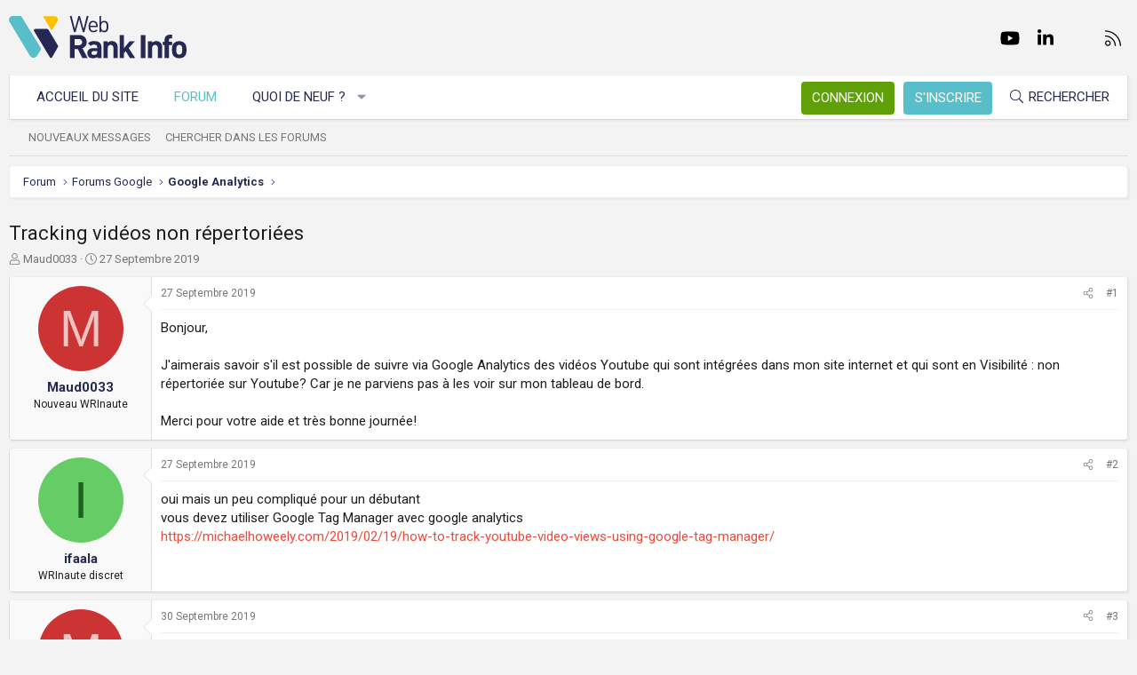

--- FILE ---
content_type: text/html; charset=utf-8
request_url: https://www.webrankinfo.com/forum/t/tracking-videos-non-repertoriees.196293/
body_size: 15730
content:
<!DOCTYPE html>
<html id="XF" lang="fr-FR" dir="LTR"
	data-app="public"
	data-template="thread_view"
	data-container-key="node-61"
	data-content-key="thread-196293"
	data-logged-in="false"
	data-cookie-prefix="xf_"
	data-csrf="1769274589,ac0fee8ec2602a07f8a2ea3521f4180f"
	class="has-no-js template-thread_view XenBase layout-default style-light sidebar-right   xb-toggle-default xb-sidebar-show"
	>
<head>
	<meta charset="utf-8" />
	<meta http-equiv="X-UA-Compatible" content="IE=Edge" />
	<meta name="viewport" content="width=device-width, initial-scale=1, viewport-fit=cover">

	
	
	

	<title>Tracking vidéos non répertoriées | Forum WebRankInfo</title>

	<link rel="manifest" href="/forum/webmanifest.php">
	
		<meta name="theme-color" content="#f3f3f3" />
	

	<meta name="apple-mobile-web-app-title" content="WebRankInfo">
	
		<link rel="apple-touch-icon" href="/forum/data/styles/5/styles/webrankinfo/xenforo/icon192.png">
	

	
		
		<meta name="description" content="Bonjour, 

J&#039;aimerais savoir s&#039;il est possible de suivre via Google Analytics des vidéos Youtube qui sont intégrées dans mon site internet et qui sont en..." />
		<meta property="og:description" content="Bonjour, 

J&#039;aimerais savoir s&#039;il est possible de suivre via Google Analytics des vidéos Youtube qui sont intégrées dans mon site internet et qui sont en Visibilité : non répertoriée sur Youtube? Car je ne parviens pas à les voir sur mon tableau de bord. 

Merci pour votre aide et très bonne..." />
		<meta property="twitter:description" content="Bonjour, 

J&#039;aimerais savoir s&#039;il est possible de suivre via Google Analytics des vidéos Youtube qui sont intégrées dans mon site internet et qui sont en Visibilité : non répertoriée sur Youtube..." />
	
	
		<meta property="og:url" content="https://www.webrankinfo.com/forum/t/tracking-videos-non-repertoriees.196293/" />
	
		<link rel="canonical" href="https://www.webrankinfo.com/forum/t/tracking-videos-non-repertoriees.196293/" />
	

	
		
	
	
	<meta property="og:site_name" content="Forum WebRankInfo" />


	
	
		
	
	
	<meta property="og:type" content="website" />


	
	
		
	
	
	
		<meta property="og:title" content="Tracking vidéos non répertoriées" />
		<meta property="twitter:title" content="Tracking vidéos non répertoriées" />
	


	
	
	
	
		
	
	
	
		<meta property="og:image" content="/forum/data/styles/5/styles/webrankinfo/xenforo/icon512.png" />
		<meta property="twitter:image" content="/forum/data/styles/5/styles/webrankinfo/xenforo/icon512.png" />
		<meta property="twitter:card" content="summary" />
	


	

	
	

	<link rel="preconnect" href="https://fonts.googleapis.com">
<link rel="preconnect" href="https://fonts.gstatic.com" crossorigin>
<link href="https://fonts.googleapis.com/css2?family=Roboto:wght@300;400;500;700&display=swap" rel="stylesheet">

	
	
	
	
	

	<link rel="stylesheet" href="/forum/css.php?css=public%3Anormalize.css%2Cpublic%3Afa.css%2Cpublic%3Acore.less%2Cpublic%3Aapp.less&amp;s=5&amp;l=2&amp;d=1761547140&amp;k=279570a281c8b9cfebd3b7d0c459f0002887995a" />

	<link rel="stylesheet" href="/forum/css.php?css=public%3Amessage.less%2Cpublic%3Ashare_controls.less%2Cpublic%3Astructured_list.less%2Cpublic%3Axb.less%2Cpublic%3Aextra.less&amp;s=5&amp;l=2&amp;d=1761547140&amp;k=e83333a0c32e5669435a21fe6b4ea527cc8e7147" />


	
		<script src="/forum/js/xf/preamble.min.js?_v=59864dcb"></script>
	

	
	<script src="/forum/js/vendor/vendor-compiled.js?_v=59864dcb" defer></script>
	<script src="/forum/js/xf/core-compiled.js?_v=59864dcb" defer></script>

	<script>
		XF.ready(() =>
		{
			XF.extendObject(true, XF.config, {
				// 
				userId: 0,
				enablePush: true,
				pushAppServerKey: 'BKqwM1HHEZHwjjOU46S1pfqKFN1Wf0dJ2hkJZsvXoaY6W3rEbttkdmvdYBfyimoJTzm-oI7N9a9zieV7OqFvRaA',
				url: {
					fullBase: 'https://www.webrankinfo.com/forum/',
					basePath: '/forum/',
					css: '/forum/css.php?css=__SENTINEL__&s=5&l=2&d=1761547140',
					js: '/forum/js/__SENTINEL__?_v=59864dcb',
					icon: '/forum/data/local/icons/__VARIANT__.svg?v=1761547140#__NAME__',
					iconInline: '/forum/styles/fa/__VARIANT__/__NAME__.svg?v=5.15.3',
					keepAlive: '/forum/login/keep-alive'
				},
				cookie: {
					path: '/',
					domain: '',
					prefix: 'xf_',
					secure: true,
					consentMode: 'disabled',
					consented: ["optional","_third_party"]
				},
				cacheKey: 'f3ed7234243583f554e27d349fe769c5',
				csrf: '1769274589,ac0fee8ec2602a07f8a2ea3521f4180f',
				js: {},
				fullJs: false,
				css: {"public:message.less":true,"public:share_controls.less":true,"public:structured_list.less":true,"public:xb.less":true,"public:extra.less":true},
				time: {
					now: 1769274589,
					today: 1769209200,
					todayDow: 6,
					tomorrow: 1769295600,
					yesterday: 1769122800,
					week: 1768690800,
					month: 1767222000,
					year: 1767222000
				},
				style: {
					light: '',
					dark: '',
					defaultColorScheme: 'light'
				},
				borderSizeFeature: '3px',
				fontAwesomeWeight: 'l',
				enableRtnProtect: true,
				
				enableFormSubmitSticky: true,
				imageOptimization: '0',
				imageOptimizationQuality: 0.85,
				uploadMaxFilesize: 2097152,
				uploadMaxWidth: 0,
				uploadMaxHeight: 0,
				allowedVideoExtensions: ["m4v","mov","mp4","mp4v","mpeg","mpg","ogv","webm"],
				allowedAudioExtensions: ["mp3","opus","ogg","wav"],
				shortcodeToEmoji: true,
				visitorCounts: {
					conversations_unread: '0',
					alerts_unviewed: '0',
					total_unread: '0',
					title_count: true,
					icon_indicator: true
				},
				jsMt: {"xf\/action.js":"ae3fbdc8","xf\/embed.js":"b794d109","xf\/form.js":"e9a7b3a9","xf\/structure.js":"ae3fbdc8","xf\/tooltip.js":"e9a7b3a9"},
				jsState: {},
				publicMetadataLogoUrl: '/forum/data/styles/5/styles/webrankinfo/xenforo/icon512.png',
				publicPushBadgeUrl: 'https://www.webrankinfo.com/forum/styles/default/xenforo/bell.png'
			})

			XF.extendObject(XF.phrases, {
				// 
				date_x_at_time_y:     "{date}, à {time}",
				day_x_at_time_y:      "{day} à {time}",
				yesterday_at_x:       "Hier à {time}",
				x_minutes_ago:        "il y a {minutes} minutes",
				one_minute_ago:       "il y a 1 minute",
				a_moment_ago:         "Il y a un instant",
				today_at_x:           "Aujourd\'hui à {time}",
				in_a_moment:          "Il y a un instant",
				in_a_minute:          "In a minute",
				in_x_minutes:         "In {minutes} minutes",
				later_today_at_x:     "Later today at {time}",
				tomorrow_at_x:        "Tomorrow at {time}",
				short_date_x_minutes: "{minutes}m",
				short_date_x_hours:   "{hours}h",
				short_date_x_days:    "{days}d",

				day0: "Dimanche",
				day1: "Lundi",
				day2: "Mardi",
				day3: "Mercredi",
				day4: "Jeudi",
				day5: "Vendredi",
				day6: "Samedi",

				dayShort0: "Dim",
				dayShort1: "Lun",
				dayShort2: "Mar",
				dayShort3: "Mer",
				dayShort4: "Jeu",
				dayShort5: "Ven",
				dayShort6: "Sam",

				month0: "Janvier",
				month1: "Février",
				month2: "Mars",
				month3: "Avril",
				month4: "Mai",
				month5: "Juin",
				month6: "Juillet",
				month7: "Août",
				month8: "Septembre",
				month9: "Octobre",
				month10: "Novembre",
				month11: "Décembre",

				active_user_changed_reload_page: "The active user has changed. Reload the page for the latest version.",
				server_did_not_respond_in_time_try_again: "Le serveur n\'a pas répondu à temps. S\'il vous  plaît, essayez de nouveau.",
				oops_we_ran_into_some_problems: "Oups ! Nous avons rencontré quelques problèmes.",
				oops_we_ran_into_some_problems_more_details_console: "Oups ! Nous avons rencontré quelques problèmes. Veuillez réessayer plus tard. Vous trouverez peut-être plus de détails sur l\'erreur dans la console du navigateur.",
				file_too_large_to_upload: "The file is too large to be uploaded.",
				uploaded_file_is_too_large_for_server_to_process: "Le fichier transféré est trop volumineux pour le traitement du serveur.",
				files_being_uploaded_are_you_sure: "Files are still being uploaded. Are you sure you want to submit this form?",
				attach: "Ajouter des pièces jointes",
				rich_text_box: "Rich text box",
				close: "Fermer",
				link_copied_to_clipboard: "Link copied to clipboard.",
				text_copied_to_clipboard: "Text copied to clipboard.",
				loading: "Chargement…",
				you_have_exceeded_maximum_number_of_selectable_items: "You have exceeded the maximum number of selectable items.",

				processing: "En cours de traitement",
				'processing...': "En cours de traitement…",

				showing_x_of_y_items: "{count} articles affichés sur un total de {total}",
				showing_all_items: "Afficher tous les éléments",
				no_items_to_display: "No items to display",

				number_button_up: "Increase",
				number_button_down: "Decrease",

				push_enable_notification_title: "Push notifications enabled successfully at Forum WebRankInfo",
				push_enable_notification_body: "Thank you for enabling push notifications!",

				pull_down_to_refresh: "Pull down to refresh",
				release_to_refresh: "Release to refresh",
				refreshing: "Refreshing…"
			})
		})
	</script>

	


	
		<link rel="icon" type="image/png" href="/forum/data/styles/5/styles/webrankinfo/xenforo/favicon-48x48.png" sizes="32x32" />
	
	
	<script async src="https://www.googletagmanager.com/gtag/js?id=G-406G490FQ8"></script>
	<script>
		window.dataLayer = window.dataLayer || [];
		function gtag(){dataLayer.push(arguments);}
		gtag('js', new Date());
		gtag('config', 'G-406G490FQ8', {
			// 
			
			
				'anonymize_ip': true,
			
		});
	</script>

	
</head>
<body data-template="thread_view">

<div class="p-pageWrapper" id="top">

<div class="p-pageWrapper--helper"></div>



<div class="xb-page-wrapper xb-canvas-menuActive">
	
	
	<div class="xb-page-wrapper--helper"></div>
	
	


<header class="p-header" id="header">
	<div class="p-header-inner">
		<div class="p-header-content">

			<div class="p-header-logo p-header-logo--image">
				<a href="https://www.webrankinfo.com/">
						
					<img src="/forum/data/styles/5/styles/webrankinfo/xenforo/logo-wri.svg" srcset="" alt="Forum WebRankInfo"
						width="200" height="50" />
					
				</a>
			</div>

			
			
			
				
	

	
	
	<div class="shareButtons shareButtons--iconic">
		

			
				<a class="shareButtons-button shareButtons-button--brand shareButtons-button--facebook" href="https://www.facebook.com/WebRankInfo" target="_blank" rel="noopener">
					<i aria-hidden="true"></i>
					<span>Facebook</span>
				</a>
			

			
				<a class="shareButtons-button shareButtons-button--brand shareButtons-button--twitter" href="https://twitter.com/webrankinfo" target="_blank" rel="noopener">
					<i aria-hidden="true"></i>
					<span>Twitter</span>
				</a>
			
			
			
				<a class="shareButtons-button shareButtons-button--brand shareButtons-button--youtube" href="https://www.youtube.com/user/webrankinfo/" target="_blank" rel="noopener">
					<i aria-hidden="true"></i>
					<span>youtube</span>
				</a>
			
			
			

			
			
			
			
			
						
			
			
			
				<a class="shareButtons-button shareButtons-button--brand shareButtons-button--linkedin" href="https://www.linkedin.com/in/olivierduffez/" target="_blank" rel="noopener">
					<i aria-hidden="true"></i>
					<span>LinkedIn</span>
				</a>
			
			
			
						
			
						
			
			
			
					
			
			
			
			
			
				
			
				<a class="shareButtons-button shareButtons-button--email" href="https://www.webrankinfo.com/contact.php" data-xf-click="">
					<i></i>
					<span>Nous contacter</span>
				</a>
			

			
				<a class="shareButtons-button shareButtons-button--rss" href="/forum/f/-/index.rss" target="_blank" rel="noopener">
					<i></i>
					<span>RSS</span>
				</a>
			
			
		
	</div>

			
			
		</div>
	</div>
</header>

		

<div class="xb-content-wrapper">
	<div class="navigation-helper"></div>




	<div class="p-navSticky p-navSticky--primary" data-xf-init="sticky-header">
		
	<div class="p-nav--wrapper">
	<nav class="p-nav">
		<div class="p-nav-inner">
			<button type="button" class="button button--plain p-nav-menuTrigger" data-xf-click="off-canvas" data-menu=".js-headerOffCanvasMenu" tabindex="0" aria-label="Menu"><span class="button-text">
				<i aria-hidden="true"></i>
			</span></button>

			<div class="p-nav-smallLogo">
				<a href="https://www.webrankinfo.com/">
							
					<img src="/forum/data/styles/5/styles/webrankinfo/xenforo/logo-wri.svg" srcset="" alt="Forum WebRankInfo"
						width="200" height="50" />
					
					
				</a>
			</div>

			<div class="p-nav-scroller hScroller" data-xf-init="h-scroller" data-auto-scroll=".p-navEl.is-selected">
				<div class="hScroller-scroll">
					<ul class="p-nav-list js-offCanvasNavSource">
					
						<li class="navhome">
							
	<div class="p-navEl " >
		

			
	
	<a href="https://www.webrankinfo.com/"
		class="p-navEl-link "
		
		data-xf-key="1"
		data-nav-id="home">Accueil du site</a>


			

		
		
	</div>

						</li>
					
						<li class="navforums">
							
	<div class="p-navEl is-selected" data-has-children="true">
		

			
	
	<a href="/forum/"
		class="p-navEl-link p-navEl-link--splitMenu "
		
		
		data-nav-id="forums">Forum</a>


			<a data-xf-key="2"
				data-xf-click="menu"
				data-menu-pos-ref="< .p-navEl"
				class="p-navEl-splitTrigger"
				role="button"
				tabindex="0"
				aria-label="Toggle expanded"
				aria-expanded="false"
				aria-haspopup="true"></a>

		
		
			<div class="menu menu--structural" data-menu="menu" aria-hidden="true">
				<div class="menu-content">
					
						
	
	
	<a href="/forum/whats-new/posts/"
		class="menu-linkRow u-indentDepth0 js-offCanvasCopy "
		
		
		data-nav-id="newPosts">Nouveaux messages</a>

	

					
						
	
	
	<a href="/forum/search/?type=post"
		class="menu-linkRow u-indentDepth0 js-offCanvasCopy "
		
		
		data-nav-id="searchForums">Chercher dans les forums</a>

	

					
				</div>
			</div>
		
	</div>

						</li>
					
						<li class="navwhatsNew">
							
	<div class="p-navEl " data-has-children="true">
		

			
	
	<a href="/forum/whats-new/"
		class="p-navEl-link p-navEl-link--splitMenu "
		
		
		data-nav-id="whatsNew">Quoi de neuf ?</a>


			<a data-xf-key="3"
				data-xf-click="menu"
				data-menu-pos-ref="< .p-navEl"
				class="p-navEl-splitTrigger"
				role="button"
				tabindex="0"
				aria-label="Toggle expanded"
				aria-expanded="false"
				aria-haspopup="true"></a>

		
		
			<div class="menu menu--structural" data-menu="menu" aria-hidden="true">
				<div class="menu-content">
					
						
	
	
	<a href="/forum/whats-new/posts/"
		class="menu-linkRow u-indentDepth0 js-offCanvasCopy "
		 rel="nofollow"
		
		data-nav-id="whatsNewPosts">Nouveaux messages</a>

	

					
						
	
	
	<a href="/forum/whats-new/latest-activity"
		class="menu-linkRow u-indentDepth0 js-offCanvasCopy "
		 rel="nofollow"
		
		data-nav-id="latestActivity">Dernière activité</a>

	

					
				</div>
			</div>
		
	</div>

						</li>
					
					</ul>
				</div>
			</div>
			
			

			
			
			<div class="p-nav-opposite">
				<div class="p-navgroup p-account p-navgroup--guest">
					
						<a href="/forum/login/" class="p-navgroup-link p-navgroup-link--textual p-navgroup-link--logIn"
							data-xf-click="overlay" data-follow-redirects="on">
							<span class="p-navgroup-linkText">Connexion</span>
						</a>
						
							<a href="/forum/inscription/" class="p-navgroup-link p-navgroup-link--textual p-navgroup-link--register"
								data-xf-click="overlay" data-follow-redirects="on">
								<span class="p-navgroup-linkText">S'inscrire</span>
							</a>
						
					
					
					
				</div>

				<div class="p-navgroup p-discovery">
					<a href="/forum/whats-new/"
						class="p-navgroup-link p-navgroup-link--iconic p-navgroup-link--whatsnew"
						aria-label="Quoi de neuf ?"
						title="Quoi de neuf ?">
						<i aria-hidden="true"></i>
						<span class="p-navgroup-linkText">Quoi de neuf ?</span>
					</a>

					
						<a href="/forum/search/"
							class="p-navgroup-link p-navgroup-link--iconic p-navgroup-link--search"
							data-xf-click="menu"
							data-xf-key="/"
							aria-label="Rechercher"
							aria-expanded="false"
							aria-haspopup="true"
							title="Rechercher">
							<i aria-hidden="true"></i>
							<span class="p-navgroup-linkText">Rechercher</span>
						</a>
						<div class="menu menu--structural menu--wide" data-menu="menu" aria-hidden="true">
							<form action="/forum/search/search" method="post"
								class="menu-content"
								data-xf-init="quick-search">

								<div class="menu-header">Rechercher</div>
								
								<div class="menu-row">
									
										<div class="inputGroup inputGroup--joined">
											<input type="text" class="input" name="keywords" placeholder="Rechercher…" aria-label="Rechercher" data-menu-autofocus="true" />
											
			<select name="constraints" class="js-quickSearch-constraint input" aria-label="Search within">
				<option value="">Everywhere</option>
<option value="{&quot;search_type&quot;:&quot;post&quot;}">Discussions</option>
<option value="{&quot;search_type&quot;:&quot;post&quot;,&quot;c&quot;:{&quot;nodes&quot;:[61],&quot;child_nodes&quot;:1}}">This forum</option>
<option value="{&quot;search_type&quot;:&quot;post&quot;,&quot;c&quot;:{&quot;thread&quot;:196293}}">This thread</option>

			</select>
		
										</div>
									
								</div>

								
								<div class="menu-row">
									<label class="iconic"><input type="checkbox"  name="c[title_only]" value="1" /><i aria-hidden="true"></i><span class="iconic-label">Rechercher par titre uniquement

												
													<span tabindex="0" role="button"
														data-xf-init="tooltip" data-trigger="hover focus click" title="Tags will also be searched in content where tags are supported">

														<i class="fa--xf far fa-question-circle  u-muted u-smaller"><svg xmlns="http://www.w3.org/2000/svg" role="img" aria-hidden="true" ><use href="/forum/data/local/icons/regular.svg?v=1761547140#question-circle"></use></svg></i>
													</span></span></label>

								</div>
								
								<div class="menu-row">
									<div class="inputGroup">
										<span class="inputGroup-text" id="ctrl_search_menu_by_member">By:</span>
										<input type="text" class="input" name="c[users]" data-xf-init="auto-complete" placeholder="Membre" aria-labelledby="ctrl_search_menu_by_member" />
									</div>
								</div>
								<div class="menu-footer">
									<span class="menu-footer-controls">
										<button type="submit" class="button button--icon button--icon--search button--primary"><i class="fa--xf fal fa-search "><svg xmlns="http://www.w3.org/2000/svg" role="img" aria-hidden="true" ><use href="/forum/data/local/icons/light.svg?v=1761547140#search"></use></svg></i><span class="button-text">Chercher</span></button>
										<a href="/forum/search/" class="button "><span class="button-text">Recherche avancée…</span></a>
									</span>
								</div>

								<input type="hidden" name="_xfToken" value="1769274589,ac0fee8ec2602a07f8a2ea3521f4180f" />
							</form>
						</div>
					
				</div>
			</div>
				

		</div>
	</nav>
	</div>

	</div>
	
	
		<div class="p-sectionLinks--wrapper">
		<div class="p-sectionLinks">
			<div class="p-sectionLinks-inner">
				<div class="hScroller" data-xf-init="h-scroller">
				<div class="hScroller-scroll">
					<ul class="p-sectionLinks-list">
					
						<li>
							
	<div class="p-navEl " >
		

			
	
	<a href="/forum/whats-new/posts/"
		class="p-navEl-link "
		
		data-xf-key="alt+1"
		data-nav-id="newPosts">Nouveaux messages</a>


			

		
		
	</div>

						</li>
					
						<li>
							
	<div class="p-navEl " >
		

			
	
	<a href="/forum/search/?type=post"
		class="p-navEl-link "
		
		data-xf-key="alt+2"
		data-nav-id="searchForums">Chercher dans les forums</a>


			

		
		
	</div>

						</li>
					
					</ul>
				</div>
				</div>
			<div class="p-sectionLinks-right">
				
				
			</div>
			</div>
		</div>
		</div>
	



<div class="offCanvasMenu offCanvasMenu--nav js-headerOffCanvasMenu" data-menu="menu" aria-hidden="true" data-ocm-builder="navigation">
	<div class="offCanvasMenu-backdrop" data-menu-close="true"></div>
	<div class="offCanvasMenu-content">
		<div class="offCanvasMenu-content--inner">
		
		<div class="offCanvasMenu-header">
			Menu
			<a class="offCanvasMenu-closer" data-menu-close="true" role="button" tabindex="0" aria-label="Fermer"></a>
		</div>
		
			<div class="p-offCanvasRegisterLink">
				<div class="offCanvasMenu-linkHolder">
					<a href="/forum/login/" class="offCanvasMenu-link" data-xf-click="overlay" data-menu-close="true">
						Connexion
					</a>
				</div>
				<hr class="offCanvasMenu-separator" />
				
					<div class="offCanvasMenu-linkHolder">
						<a href="/forum/inscription/" class="offCanvasMenu-link" data-xf-click="overlay" data-menu-close="true">
							S'inscrire
						</a>
					</div>
					<hr class="offCanvasMenu-separator" />
				
			</div>
		
		<div class="offCanvasMenu-subHeader">Navigation</div>
		<div class="js-offCanvasNavTarget"></div>
		<div class="offCanvasMenu-installBanner js-installPromptContainer" style="display: none;" data-xf-init="install-prompt">
			<div class="offCanvasMenu-installBanner-header">Install the app</div>
			<button type="button" class="button js-installPromptButton"><span class="button-text">Install</span></button>
		</div>

			<div class="offCanvasMenu-subHeader">Plus d'options</div>
					
			
			
				
					<div class="offCanvasMenu-linkHolder">
						<a href="https://www.webrankinfo.com/contact.php" class="offCanvasMenu-link" data-menu-close="true" data-nav-id="contactUs" data-xf-click="">Nous contacter</a>
					</div>
				
			
			<div class="offCanvasMenu-linkHolder">
				<a class="offCanvasMenu-link" data-menu-close="true" data-nav-id="closeMenu" role="button" tabindex="0" aria-label="Fermer">Fermer Menu</a>
			</div>
			
		</div>

	</div>
</div>

	
	
<div class="p-body">
	<div class="p-body-inner">
		
		<!--XF:EXTRA_OUTPUT-->

		

		

		 
		
		
	
		<div class="p-breadcrumbs--parent ">
		<ul class="p-breadcrumbs "
			itemscope itemtype="https://schema.org/BreadcrumbList">
		
			

			
			

			
				
				
	<li itemprop="itemListElement" itemscope itemtype="https://schema.org/ListItem">
		<a href="/forum/" itemprop="item">
			<span itemprop="name">Forum</span>
		</a>
		<meta itemprop="position" content="1" />
	</li>

			

			
			
				
				
	<li itemprop="itemListElement" itemscope itemtype="https://schema.org/ListItem">
		<a href="/forum/#forums-google.49" itemprop="item">
			<span itemprop="name">Forums Google</span>
		</a>
		<meta itemprop="position" content="2" />
	</li>

			
				
				
	<li itemprop="itemListElement" itemscope itemtype="https://schema.org/ListItem">
		<a href="/forum/f/google-analytics.61/" itemprop="item">
			<span itemprop="name">Google Analytics</span>
		</a>
		<meta itemprop="position" content="3" />
	</li>

			

		
		</ul>
		
		</div>
	

		
		

		
	<noscript class="js-jsWarning"><div class="blockMessage blockMessage--important blockMessage--iconic u-noJsOnly">JavaScript is disabled. For a better experience, please enable JavaScript in your browser before proceeding.</div></noscript>

		
	<div class="blockMessage blockMessage--important blockMessage--iconic js-browserWarning" style="display: none">Vous utilisez un navigateur non à jour ou ancien. Il ne peut pas afficher ce site ou d'autres sites correctement.<br />Vous devez le mettre à jour ou utiliser un navigateur alternatif.</div>


		
		 
			
		
			<div class="p-body-header">
			
				
					<div class="p-title ">
					
						
							<h1 class="p-title-value">Tracking vidéos non répertoriées</h1>
						
						
					
					</div>
				

				
					<div class="p-description">
	<ul class="listInline listInline--bullet">
		<li>
			<i class="fa--xf fal fa-user "><svg xmlns="http://www.w3.org/2000/svg" role="img" ><title>Auteur de la discussion</title><use href="/forum/data/local/icons/light.svg?v=1761547140#user"></use></svg></i>
			<span class="u-srOnly">Auteur de la discussion</span>

			<a href="/forum/membres/maud0033.326292/" class="username  u-concealed" dir="auto" data-user-id="326292" data-xf-init="member-tooltip">Maud0033</a>
		</li>
		<li>
			<i class="fa--xf fal fa-clock "><svg xmlns="http://www.w3.org/2000/svg" role="img" ><title>Date de début</title><use href="/forum/data/local/icons/light.svg?v=1761547140#clock"></use></svg></i>
			<span class="u-srOnly">Date de début</span>

			<a href="/forum/t/tracking-videos-non-repertoriees.196293/" class="u-concealed"><time  class="u-dt" dir="auto" datetime="2019-09-27T11:26:43+0200" data-timestamp="1569576403" data-date="27 Septembre 2019" data-time="11:26" data-short="Sept &#039;19" title="27 Septembre 2019, à 11:26">27 Septembre 2019</time></a>
		</li>
		
		
	</ul>
</div>
				
			
			</div>
		
		
		

		<div class="p-body-main  ">
			
			<div class="p-body-contentCol"></div>
			

			

			<div class="p-body-content">
				
				
				
					
						
				
				<div class="p-body-pageContent">










	
	
	
		
	
	
	


	
	
	
		
	
	
	


	
	
		
	
	
	


	
	



	












	

	
		
	



















<div class="block block--messages" data-xf-init="" data-type="post" data-href="/forum/inline-mod/" data-search-target="*">

	<span class="u-anchorTarget" id="posts"></span>

	
		
	

	

	<div class="block-outer"></div>

	

	
		
	<div class="block-outer js-threadStatusField"></div>

	

	<div class="block-container lbContainer"
		data-xf-init="lightbox select-to-quote"
		data-message-selector=".js-post"
		data-lb-id="thread-196293"
		data-lb-universal="0">

		<div class="block-body js-replyNewMessageContainer">
			
				

					

					
						

	
	

	

	
	<article class="message message--post js-post js-inlineModContainer  "
		data-author="Maud0033"
		data-content="post-1595108"
		id="js-post-1595108"
		>

		

		<span class="u-anchorTarget" id="post-1595108"></span>

		
			<div class="message-inner">
				
					<div class="message-cell message-cell--user">
						

	<section itemscope itemtype="https://schema.org/Person" class="message-user">
		<div class="message-avatar ">
			<div class="message-avatar-wrapper">
				
					<a href="/forum/membres/maud0033.326292/" class="avatar avatar--m avatar--default avatar--default--dynamic" data-user-id="326292" data-xf-init="member-tooltip" style="background-color: #cc3333; color: #f0c2c2">
			<span class="avatar-u326292-m" role="img" aria-label="Maud0033">M</span> 
		</a>
				
				
			</div>
		</div>
		<div class="message-userDetails">
			<div class="message-name"><a href="/forum/membres/maud0033.326292/" class="username " dir="auto" data-user-id="326292" data-xf-init="member-tooltip"><span itemprop="name">Maud0033</span></a></div>
			<div class="userTitle message-userTitle" dir="auto" itemprop="jobTitle">Nouveau WRInaute</div>
			
		</div>
		
			
			
		
		<span class="message-userArrow"></span>
	</section>

					</div>
				

				
					<div class="message-cell message-cell--main">
					
						<div class="message-main js-quickEditTarget">

							
								

	

	<header class="message-attribution message-attribution--split">
		<ul class="message-attribution-main listInline ">
			
			
			<li class="u-concealed">
				<a href="/forum/t/tracking-videos-non-repertoriees.196293/post-1595108" rel="nofollow" >
					<time  class="u-dt" dir="auto" datetime="2019-09-27T11:26:43+0200" data-timestamp="1569576403" data-date="27 Septembre 2019" data-time="11:26" data-short="Sept &#039;19" title="27 Septembre 2019, à 11:26">27 Septembre 2019</time>
				</a>
			</li>
			
		</ul>

		<ul class="message-attribution-opposite message-attribution-opposite--list ">
			
			<li>
				<a href="/forum/t/tracking-videos-non-repertoriees.196293/post-1595108"
					class="message-attribution-gadget"
					data-xf-init="share-tooltip"
					data-href="/forum/posts/1595108/share"
					aria-label="Partager"
					rel="nofollow">
					<i class="fa--xf fal fa-share-alt "><svg xmlns="http://www.w3.org/2000/svg" role="img" aria-hidden="true" ><use href="/forum/data/local/icons/light.svg?v=1761547140#share-alt"></use></svg></i>
				</a>
			</li>
			
			
			
				<li>
					<a href="/forum/t/tracking-videos-non-repertoriees.196293/post-1595108" rel="nofollow">
						#1
					</a>
				</li>
			
		</ul>
	</header>

							

							<div class="message-content js-messageContent">
							

								
									
	
	
	

								

								
									
	

	<div class="message-userContent lbContainer js-lbContainer "
		data-lb-id="post-1595108"
		data-lb-caption-desc="Maud0033 &middot; 27 Septembre 2019, à 11:26">

		
			

	
		
	

		

		<article class="message-body js-selectToQuote">
			
				
			

			<div >
				
					<div class="bbWrapper">Bonjour, <br />
<br />
J&#039;aimerais savoir s&#039;il est possible de suivre via Google Analytics des vidéos Youtube qui sont intégrées dans mon site internet et qui sont en Visibilité : non répertoriée sur Youtube? Car je ne parviens pas à les voir sur mon tableau de bord. <br />
<br />
Merci pour votre aide et très bonne journée!</div>
				
			</div>

			<div class="js-selectToQuoteEnd">&nbsp;</div>
			
				
			
		</article>

		
			

	
		
	

		

		
	</div>

								

								
									
	

	

								

								
									
	

								

							
							</div>

							
								
	

	<footer class="message-footer">
		

		

		<div class="reactionsBar js-reactionsList ">
			
		</div>

		<div class="js-historyTarget message-historyTarget toggleTarget" data-href="trigger-href"></div>
	</footer>

							
						</div>

					
					</div>
				
			</div>
		
	</article>

	
	

					

					

				

					

					
						

	
	

	

	
	<article class="message message--post js-post js-inlineModContainer  "
		data-author="ifaala"
		data-content="post-1595134"
		id="js-post-1595134"
		itemscope itemtype="https://schema.org/Comment" itemid="https://www.webrankinfo.com/forum/posts/1595134/">

		
			<meta itemprop="parentItem" itemscope itemid="https://www.webrankinfo.com/forum/t/tracking-videos-non-repertoriees.196293/" />
			<meta itemprop="name" content="Post #2" />
		

		<span class="u-anchorTarget" id="post-1595134"></span>

		
			<div class="message-inner">
				
					<div class="message-cell message-cell--user">
						

	<section itemscope itemtype="https://schema.org/Person" class="message-user">
		<div class="message-avatar ">
			<div class="message-avatar-wrapper">
				
					<a href="/forum/membres/ifaala.273473/" class="avatar avatar--m avatar--default avatar--default--dynamic" data-user-id="273473" data-xf-init="member-tooltip" style="background-color: #66cc66; color: #206020">
			<span class="avatar-u273473-m" role="img" aria-label="ifaala">I</span> 
		</a>
				
				
			</div>
		</div>
		<div class="message-userDetails">
			<div class="message-name"><a href="/forum/membres/ifaala.273473/" class="username " dir="auto" data-user-id="273473" data-xf-init="member-tooltip"><span itemprop="name">ifaala</span></a></div>
			<div class="userTitle message-userTitle" dir="auto" itemprop="jobTitle">WRInaute discret	</div>
			
		</div>
		
			
			
		
		<span class="message-userArrow"></span>
	</section>

					</div>
				

				
					<div class="message-cell message-cell--main">
					
						<div class="message-main js-quickEditTarget">

							
								

	

	<header class="message-attribution message-attribution--split">
		<ul class="message-attribution-main listInline ">
			
			
			<li class="u-concealed">
				<a href="/forum/t/tracking-videos-non-repertoriees.196293/post-1595134" rel="nofollow" itemprop="url">
					<time  class="u-dt" dir="auto" datetime="2019-09-27T21:38:11+0200" data-timestamp="1569613091" data-date="27 Septembre 2019" data-time="21:38" data-short="Sept &#039;19" title="27 Septembre 2019, à 21:38" itemprop="datePublished">27 Septembre 2019</time>
				</a>
			</li>
			
		</ul>

		<ul class="message-attribution-opposite message-attribution-opposite--list ">
			
			<li>
				<a href="/forum/t/tracking-videos-non-repertoriees.196293/post-1595134"
					class="message-attribution-gadget"
					data-xf-init="share-tooltip"
					data-href="/forum/posts/1595134/share"
					aria-label="Partager"
					rel="nofollow">
					<i class="fa--xf fal fa-share-alt "><svg xmlns="http://www.w3.org/2000/svg" role="img" aria-hidden="true" ><use href="/forum/data/local/icons/light.svg?v=1761547140#share-alt"></use></svg></i>
				</a>
			</li>
			
			
			
				<li>
					<a href="/forum/t/tracking-videos-non-repertoriees.196293/post-1595134" rel="nofollow">
						#2
					</a>
				</li>
			
		</ul>
	</header>

							

							<div class="message-content js-messageContent">
							

								
									
	
	
	

								

								
									
	

	<div class="message-userContent lbContainer js-lbContainer "
		data-lb-id="post-1595134"
		data-lb-caption-desc="ifaala &middot; 27 Septembre 2019, à 21:38">

		

		<article class="message-body js-selectToQuote">
			
				
			

			<div itemprop="text">
				
					<div class="bbWrapper">oui mais un peu compliqué pour un débutant <br />
vous devez utiliser Google Tag Manager avec google analytics<br />
<a href="https://michaelhoweely.com/2019/02/19/how-to-track-youtube-video-views-using-google-tag-manager/" target="_blank" class="link link--external" rel="nofollow ugc noopener">https://michaelhoweely.com/2019/02/19/how-to-track-youtube-video-views-using-google-tag-manager/</a></div>
				
			</div>

			<div class="js-selectToQuoteEnd">&nbsp;</div>
			
				
			
		</article>

		

		
	</div>

								

								
									
	

	

								

								
									
	

								

							
							</div>

							
								
	

	<footer class="message-footer">
		
			<div class="message-microdata" itemprop="interactionStatistic" itemtype="https://schema.org/InteractionCounter" itemscope>
				<meta itemprop="userInteractionCount" content="0" />
				<meta itemprop="interactionType" content="https://schema.org/LikeAction" />
			</div>
		

		

		<div class="reactionsBar js-reactionsList ">
			
		</div>

		<div class="js-historyTarget message-historyTarget toggleTarget" data-href="trigger-href"></div>
	</footer>

							
						</div>

					
					</div>
				
			</div>
		
	</article>

	
	

					

					

				

					

					
						

	
	

	

	
	<article class="message message--post js-post js-inlineModContainer  "
		data-author="Maud0033"
		data-content="post-1595168"
		id="js-post-1595168"
		itemscope itemtype="https://schema.org/Comment" itemid="https://www.webrankinfo.com/forum/posts/1595168/">

		
			<meta itemprop="parentItem" itemscope itemid="https://www.webrankinfo.com/forum/t/tracking-videos-non-repertoriees.196293/" />
			<meta itemprop="name" content="Post #3" />
		

		<span class="u-anchorTarget" id="post-1595168"></span>

		
			<div class="message-inner">
				
					<div class="message-cell message-cell--user">
						

	<section itemscope itemtype="https://schema.org/Person" class="message-user">
		<div class="message-avatar ">
			<div class="message-avatar-wrapper">
				
					<a href="/forum/membres/maud0033.326292/" class="avatar avatar--m avatar--default avatar--default--dynamic" data-user-id="326292" data-xf-init="member-tooltip" style="background-color: #cc3333; color: #f0c2c2">
			<span class="avatar-u326292-m" role="img" aria-label="Maud0033">M</span> 
		</a>
				
				
			</div>
		</div>
		<div class="message-userDetails">
			<div class="message-name"><a href="/forum/membres/maud0033.326292/" class="username " dir="auto" data-user-id="326292" data-xf-init="member-tooltip"><span itemprop="name">Maud0033</span></a></div>
			<div class="userTitle message-userTitle" dir="auto" itemprop="jobTitle">Nouveau WRInaute</div>
			
		</div>
		
			
			
		
		<span class="message-userArrow"></span>
	</section>

					</div>
				

				
					<div class="message-cell message-cell--main">
					
						<div class="message-main js-quickEditTarget">

							
								

	

	<header class="message-attribution message-attribution--split">
		<ul class="message-attribution-main listInline ">
			
			
			<li class="u-concealed">
				<a href="/forum/t/tracking-videos-non-repertoriees.196293/post-1595168" rel="nofollow" itemprop="url">
					<time  class="u-dt" dir="auto" datetime="2019-09-30T09:34:35+0200" data-timestamp="1569828875" data-date="30 Septembre 2019" data-time="09:34" data-short="Sept &#039;19" title="30 Septembre 2019, à 09:34" itemprop="datePublished">30 Septembre 2019</time>
				</a>
			</li>
			
		</ul>

		<ul class="message-attribution-opposite message-attribution-opposite--list ">
			
			<li>
				<a href="/forum/t/tracking-videos-non-repertoriees.196293/post-1595168"
					class="message-attribution-gadget"
					data-xf-init="share-tooltip"
					data-href="/forum/posts/1595168/share"
					aria-label="Partager"
					rel="nofollow">
					<i class="fa--xf fal fa-share-alt "><svg xmlns="http://www.w3.org/2000/svg" role="img" aria-hidden="true" ><use href="/forum/data/local/icons/light.svg?v=1761547140#share-alt"></use></svg></i>
				</a>
			</li>
			
			
			
				<li>
					<a href="/forum/t/tracking-videos-non-repertoriees.196293/post-1595168" rel="nofollow">
						#3
					</a>
				</li>
			
		</ul>
	</header>

							

							<div class="message-content js-messageContent">
							

								
									
	
	
	

								

								
									
	

	<div class="message-userContent lbContainer js-lbContainer "
		data-lb-id="post-1595168"
		data-lb-caption-desc="Maud0033 &middot; 30 Septembre 2019, à 09:34">

		

		<article class="message-body js-selectToQuote">
			
				
			

			<div itemprop="text">
				
					<div class="bbWrapper">Très bien je vais y jeter un oeil merci pour votre aide !</div>
				
			</div>

			<div class="js-selectToQuoteEnd">&nbsp;</div>
			
				
			
		</article>

		

		
	</div>

								

								
									
	

	

								

								
									
	

								

							
							</div>

							
								
	

	<footer class="message-footer">
		
			<div class="message-microdata" itemprop="interactionStatistic" itemtype="https://schema.org/InteractionCounter" itemscope>
				<meta itemprop="userInteractionCount" content="0" />
				<meta itemprop="interactionType" content="https://schema.org/LikeAction" />
			</div>
		

		

		<div class="reactionsBar js-reactionsList ">
			
		</div>

		<div class="js-historyTarget message-historyTarget toggleTarget" data-href="trigger-href"></div>
	</footer>

							
						</div>

					
					</div>
				
			</div>
		
	</article>

	
	

					

					

				
			
		</div>
	</div>

	
		<div class="block-outer block-outer--after">
			
				

				
				
					<div class="block-outer-opposite">
						
							<a href="/forum/login/" class="button button--link button--wrap" data-xf-click="overlay"><span class="button-text">
								Vous devez vous connecter ou vous inscrire pour répondre ici.
							</span></a>
						
					</div>
				
			
		</div>
	

	
	

</div>











<div class="blockMessage blockMessage--none blockMessage--columns">


	

	

<div class="blockMessage" style="margin:10px auto">
<div style="padding:5px; background-color:#003366; color:white; margin:auto; width:100%; text-align:center;" class="hidden-print">
    <p style="color: #fbc027; font-size: 20px; text-align: center;">➡️&nbsp;<strong>Offre MyRankingMetrics</strong>&nbsp;⬅️</p>

    <p style="font-size: 18px; text-align: center;">
        <strong>pré-audit SEO gratuit avec RM Tech</strong> (+ avis d'expert)<br>
        <strong>coaching offert aux clients</strong> (avec Olivier Duffez ou Fabien Faceries)
    </p>

    <a href="https://myrankingmetrics.com/pages/avis-expert" rel="sponsored" style="color: #fbc027; text-decoration: none; display: inline-block; text-align: center;">
        <p style="font-size: 20px; margin: 10px;">
            <u><strong>Voir les détails ici</strong></u>
        </p>
        <img src="https://myrankingmetrics.com/images/coaching-ligne.png" style="margin: 10px; max-width: 90%; height: auto;" alt="coaching SEO">
    </a>
</div>
</div>
</div>


	
	<div class="block" >
		<div class="block-container">
			
				<div class="block-header">Discussions similaires</div>
				<div class="block-body">
					<div class="structItemContainer">
						
							

	

	<div class="structItem structItem--thread js-inlineModContainer js-threadListItem-200298" data-author="Florent D.">

	
		<div class="structItem-cell structItem-cell--icon">
			<div class="structItem-iconContainer">
				<a href="/forum/membres/florent-d.326977/" class="avatar avatar--s" data-user-id="326977" data-xf-init="member-tooltip">
			<img src="/forum/data/avatars/s/326/326977.jpg?1636727380" srcset="/forum/data/avatars/m/326/326977.jpg?1636727380 2x" alt="Florent D." class="avatar-u326977-s" width="48" height="48" loading="lazy" /> 
		</a>
				
			</div>
		</div>
	

	
		<div class="structItem-cell structItem-cell--main" data-xf-init="touch-proxy">
			

			<div class="structItem-title">
				
				
				<a href="/forum/t/tracking-pages-de-site-via-cdn-src-etc.200298/" class="" data-tp-primary="on" data-xf-init="preview-tooltip" data-preview-url="/forum/t/tracking-pages-de-site-via-cdn-src-etc.200298/preview"
					>
					Tracking pages de site via  cdn, src etc...
				</a>
			</div>

			<div class="structItem-minor">
				

				
					<ul class="structItem-parts">
						<li><a href="/forum/membres/florent-d.326977/" class="username " dir="auto" data-user-id="326977" data-xf-init="member-tooltip">Florent D.</a></li>
						<li class="structItem-startDate"><a href="/forum/t/tracking-pages-de-site-via-cdn-src-etc.200298/" rel="nofollow"><time  class="u-dt" dir="auto" datetime="2022-11-02T20:47:25+0100" data-timestamp="1667418445" data-date="2 Novembre 2022" data-time="20:47" data-short="Nov &#039;22" title="2 Novembre 2022, à 20:47">2 Novembre 2022</time></a></li>
						
							<li><a href="/forum/f/administration-dun-site-web.14/">Administration d&#039;un site Web</a></li>
						
					</ul>

					
				
			</div>
		</div>
	

	
		<div class="structItem-cell structItem-cell--meta" title="Score de réaction au premier message: 0">
			<dl class="pairs pairs--justified">
				<dt>Réponses</dt>
				<dd>5</dd>
			</dl>
			<dl class="pairs pairs--justified structItem-minor">
				<dt>Affichages</dt>
				<dd>2K</dd>
			</dl>
		</div>
	

	
		<div class="structItem-cell structItem-cell--latest">
			
				<a href="/forum/t/tracking-pages-de-site-via-cdn-src-etc.200298/latest" rel="nofollow"><time  class="structItem-latestDate u-dt" dir="auto" datetime="2022-11-06T20:16:54+0100" data-timestamp="1667762214" data-date="6 Novembre 2022" data-time="20:16" data-short="Nov &#039;22" title="6 Novembre 2022, à 20:16">6 Novembre 2022</time></a>
				<div class="structItem-minor">
					
						<a href="/forum/membres/rick38.253582/" class="username " dir="auto" data-user-id="253582" data-xf-init="member-tooltip">rick38</a>
					
				</div>
			
		</div>
	

	
		<div class="structItem-cell structItem-cell--icon structItem-cell--iconEnd">
			<div class="structItem-iconContainer">
				
					<a href="/forum/membres/rick38.253582/" class="avatar avatar--xxs" data-user-id="253582" data-xf-init="member-tooltip">
			<img src="/forum/data/avatars/s/253/253582.jpg?1526477121"  alt="rick38" class="avatar-u253582-s" width="48" height="48" loading="lazy" /> 
		</a>
				
			</div>
		</div>
	

	</div>

						
							

	

	<div class="structItem structItem--thread js-inlineModContainer js-threadListItem-200038" data-author="Yoyo_06">

	
		<div class="structItem-cell structItem-cell--icon">
			<div class="structItem-iconContainer">
				<a href="/forum/membres/yoyo_06.334009/" class="avatar avatar--s" data-user-id="334009" data-xf-init="member-tooltip">
			<img src="/forum/data/avatars/s/334/334009.jpg?1657265972" srcset="/forum/data/avatars/m/334/334009.jpg?1657265972 2x" alt="Yoyo_06" class="avatar-u334009-s" width="48" height="48" loading="lazy" /> 
		</a>
				
			</div>
		</div>
	

	
		<div class="structItem-cell structItem-cell--main" data-xf-init="touch-proxy">
			

			<div class="structItem-title">
				
				
				<a href="/forum/t/tracking-des-ventes-woocommerce-venant-de-facebook.200038/" class="" data-tp-primary="on" data-xf-init="preview-tooltip" data-preview-url="/forum/t/tracking-des-ventes-woocommerce-venant-de-facebook.200038/preview"
					>
					Tracking des ventes Woocommerce venant de Facebook
				</a>
			</div>

			<div class="structItem-minor">
				

				
					<ul class="structItem-parts">
						<li><a href="/forum/membres/yoyo_06.334009/" class="username " dir="auto" data-user-id="334009" data-xf-init="member-tooltip">Yoyo_06</a></li>
						<li class="structItem-startDate"><a href="/forum/t/tracking-des-ventes-woocommerce-venant-de-facebook.200038/" rel="nofollow"><time  class="u-dt" dir="auto" datetime="2022-07-08T10:07:15+0200" data-timestamp="1657267635" data-date="8 Juillet 2022" data-time="10:07" data-short="Juil &#039;22" title="8 Juillet 2022, à 10:07">8 Juillet 2022</time></a></li>
						
							<li><a href="/forum/f/facebook.63/">Facebook</a></li>
						
					</ul>

					
				
			</div>
		</div>
	

	
		<div class="structItem-cell structItem-cell--meta" title="Score de réaction au premier message: 0">
			<dl class="pairs pairs--justified">
				<dt>Réponses</dt>
				<dd>1</dd>
			</dl>
			<dl class="pairs pairs--justified structItem-minor">
				<dt>Affichages</dt>
				<dd>3K</dd>
			</dl>
		</div>
	

	
		<div class="structItem-cell structItem-cell--latest">
			
				<a href="/forum/t/tracking-des-ventes-woocommerce-venant-de-facebook.200038/latest" rel="nofollow"><time  class="structItem-latestDate u-dt" dir="auto" datetime="2022-07-08T12:12:52+0200" data-timestamp="1657275172" data-date="8 Juillet 2022" data-time="12:12" data-short="Juil &#039;22" title="8 Juillet 2022, à 12:12">8 Juillet 2022</time></a>
				<div class="structItem-minor">
					
						<a href="/forum/membres/madrileno.9004/" class="username " dir="auto" data-user-id="9004" data-xf-init="member-tooltip">Madrileño</a>
					
				</div>
			
		</div>
	

	
		<div class="structItem-cell structItem-cell--icon structItem-cell--iconEnd">
			<div class="structItem-iconContainer">
				
					<a href="/forum/membres/madrileno.9004/" class="avatar avatar--xxs" data-user-id="9004" data-xf-init="member-tooltip">
			<img src="/forum/data/avatars/s/9/9004.jpg?1512579782"  alt="Madrileño" class="avatar-u9004-s" width="48" height="48" loading="lazy" /> 
		</a>
				
			</div>
		</div>
	

	</div>

						
							

	

	<div class="structItem structItem--thread js-inlineModContainer js-threadListItem-197868" data-author="jabric">

	
		<div class="structItem-cell structItem-cell--icon">
			<div class="structItem-iconContainer">
				<a href="/forum/membres/jabric.8488/" class="avatar avatar--s avatar--default avatar--default--dynamic" data-user-id="8488" data-xf-init="member-tooltip" style="background-color: #2929a3; color: #9999e6">
			<span class="avatar-u8488-s" role="img" aria-label="jabric">J</span> 
		</a>
				
			</div>
		</div>
	

	
		<div class="structItem-cell structItem-cell--main" data-xf-init="touch-proxy">
			

			<div class="structItem-title">
				
				
				<a href="/forum/t/rupture-technique-de-tracking-de-canal-de-conversion.197868/" class="" data-tp-primary="on" data-xf-init="preview-tooltip" data-preview-url="/forum/t/rupture-technique-de-tracking-de-canal-de-conversion.197868/preview"
					>
					Rupture (technique) de tracking de canal de conversion
				</a>
			</div>

			<div class="structItem-minor">
				

				
					<ul class="structItem-parts">
						<li><a href="/forum/membres/jabric.8488/" class="username " dir="auto" data-user-id="8488" data-xf-init="member-tooltip">jabric</a></li>
						<li class="structItem-startDate"><a href="/forum/t/rupture-technique-de-tracking-de-canal-de-conversion.197868/" rel="nofollow"><time  class="u-dt" dir="auto" datetime="2020-08-20T16:28:45+0200" data-timestamp="1597933725" data-date="20 Août 2020" data-time="16:28" data-short="Août &#039;20" title="20 Août 2020, à 16:28">20 Août 2020</time></a></li>
						
							<li><a href="/forum/f/google-analytics.61/">Google Analytics</a></li>
						
					</ul>

					
				
			</div>
		</div>
	

	
		<div class="structItem-cell structItem-cell--meta" title="Score de réaction au premier message: 0">
			<dl class="pairs pairs--justified">
				<dt>Réponses</dt>
				<dd>3</dd>
			</dl>
			<dl class="pairs pairs--justified structItem-minor">
				<dt>Affichages</dt>
				<dd>3K</dd>
			</dl>
		</div>
	

	
		<div class="structItem-cell structItem-cell--latest">
			
				<a href="/forum/t/rupture-technique-de-tracking-de-canal-de-conversion.197868/latest" rel="nofollow"><time  class="structItem-latestDate u-dt" dir="auto" datetime="2020-08-27T18:07:54+0200" data-timestamp="1598544474" data-date="27 Août 2020" data-time="18:07" data-short="Août &#039;20" title="27 Août 2020, à 18:07">27 Août 2020</time></a>
				<div class="structItem-minor">
					
						<a href="/forum/membres/wolfhacksnumbers.328848/" class="username " dir="auto" data-user-id="328848" data-xf-init="member-tooltip">Wolfhacksnumbers</a>
					
				</div>
			
		</div>
	

	
		<div class="structItem-cell structItem-cell--icon structItem-cell--iconEnd">
			<div class="structItem-iconContainer">
				
					<a href="/forum/membres/wolfhacksnumbers.328848/" class="avatar avatar--xxs" data-user-id="328848" data-xf-init="member-tooltip">
			<img src="/forum/data/avatars/s/328/328848.jpg?1598543416"  alt="Wolfhacksnumbers" class="avatar-u328848-s" width="48" height="48" loading="lazy" /> 
		</a>
				
			</div>
		</div>
	

	</div>

						
							

	

	<div class="structItem structItem--thread js-inlineModContainer js-threadListItem-196641" data-author="JFL11">

	
		<div class="structItem-cell structItem-cell--icon">
			<div class="structItem-iconContainer">
				<a href="/forum/membres/jfl11.157545/" class="avatar avatar--s avatar--default avatar--default--dynamic" data-user-id="157545" data-xf-init="member-tooltip" style="background-color: #d4c4c4; color: #846262">
			<span class="avatar-u157545-s" role="img" aria-label="JFL11">J</span> 
		</a>
				
			</div>
		</div>
	

	
		<div class="structItem-cell structItem-cell--main" data-xf-init="touch-proxy">
			

			<div class="structItem-title">
				
				
				<a href="/forum/t/redirection-url-avec-parametres-tracking-dans-google-analytics.196641/" class="" data-tp-primary="on" data-xf-init="preview-tooltip" data-preview-url="/forum/t/redirection-url-avec-parametres-tracking-dans-google-analytics.196641/preview"
					>
					Redirection url avec paramètres tracking dans Google Analytics
				</a>
			</div>

			<div class="structItem-minor">
				

				
					<ul class="structItem-parts">
						<li><a href="/forum/membres/jfl11.157545/" class="username " dir="auto" data-user-id="157545" data-xf-init="member-tooltip">JFL11</a></li>
						<li class="structItem-startDate"><a href="/forum/t/redirection-url-avec-parametres-tracking-dans-google-analytics.196641/" rel="nofollow"><time  class="u-dt" dir="auto" datetime="2019-11-23T09:29:41+0100" data-timestamp="1574497781" data-date="23 Novembre 2019" data-time="09:29" data-short="Nov &#039;19" title="23 Novembre 2019, à 09:29">23 Novembre 2019</time></a></li>
						
							<li><a href="/forum/f/google-analytics.61/">Google Analytics</a></li>
						
					</ul>

					
				
			</div>
		</div>
	

	
		<div class="structItem-cell structItem-cell--meta" title="Score de réaction au premier message: 0">
			<dl class="pairs pairs--justified">
				<dt>Réponses</dt>
				<dd>5</dd>
			</dl>
			<dl class="pairs pairs--justified structItem-minor">
				<dt>Affichages</dt>
				<dd>4K</dd>
			</dl>
		</div>
	

	
		<div class="structItem-cell structItem-cell--latest">
			
				<a href="/forum/t/redirection-url-avec-parametres-tracking-dans-google-analytics.196641/latest" rel="nofollow"><time  class="structItem-latestDate u-dt" dir="auto" datetime="2019-11-27T09:23:18+0100" data-timestamp="1574842998" data-date="27 Novembre 2019" data-time="09:23" data-short="Nov &#039;19" title="27 Novembre 2019, à 09:23">27 Novembre 2019</time></a>
				<div class="structItem-minor">
					
						<a href="/forum/membres/jfl11.157545/" class="username " dir="auto" data-user-id="157545" data-xf-init="member-tooltip">JFL11</a>
					
				</div>
			
		</div>
	

	
		<div class="structItem-cell structItem-cell--icon structItem-cell--iconEnd">
			<div class="structItem-iconContainer">
				
					<a href="/forum/membres/jfl11.157545/" class="avatar avatar--xxs avatar--default avatar--default--dynamic" data-user-id="157545" data-xf-init="member-tooltip" style="background-color: #d4c4c4; color: #846262">
			<span class="avatar-u157545-s" role="img" aria-label="JFL11">J</span> 
		</a>
				
			</div>
		</div>
	

	</div>

						
							

	

	<div class="structItem structItem--thread js-inlineModContainer js-threadListItem-196186" data-author="NicolasH">

	
		<div class="structItem-cell structItem-cell--icon">
			<div class="structItem-iconContainer">
				<a href="/forum/membres/nicolash.303167/" class="avatar avatar--s avatar--default avatar--default--dynamic" data-user-id="303167" data-xf-init="member-tooltip" style="background-color: #666699; color: #d1d1e0">
			<span class="avatar-u303167-s" role="img" aria-label="NicolasH">N</span> 
		</a>
				
			</div>
		</div>
	

	
		<div class="structItem-cell structItem-cell--main" data-xf-init="touch-proxy">
			

			<div class="structItem-title">
				
				
				<a href="/forum/t/la-fin-du-tracking-sur-le-web.196186/" class="" data-tp-primary="on" data-xf-init="preview-tooltip" data-preview-url="/forum/t/la-fin-du-tracking-sur-le-web.196186/preview"
					>
					La fin du tracking sur le web ?
				</a>
			</div>

			<div class="structItem-minor">
				

				
					<ul class="structItem-parts">
						<li><a href="/forum/membres/nicolash.303167/" class="username " dir="auto" data-user-id="303167" data-xf-init="member-tooltip">NicolasH</a></li>
						<li class="structItem-startDate"><a href="/forum/t/la-fin-du-tracking-sur-le-web.196186/" rel="nofollow"><time  class="u-dt" dir="auto" datetime="2019-09-05T18:12:48+0200" data-timestamp="1567699968" data-date="5 Septembre 2019" data-time="18:12" data-short="Sept &#039;19" title="5 Septembre 2019, à 18:12">5 Septembre 2019</time></a></li>
						
							<li><a href="/forum/f/le-cafe-de-webrankinfo.6/">Le café de WebRankInfo</a></li>
						
					</ul>

					
				
			</div>
		</div>
	

	
		<div class="structItem-cell structItem-cell--meta" title="Score de réaction au premier message: 0">
			<dl class="pairs pairs--justified">
				<dt>Réponses</dt>
				<dd>13</dd>
			</dl>
			<dl class="pairs pairs--justified structItem-minor">
				<dt>Affichages</dt>
				<dd>2K</dd>
			</dl>
		</div>
	

	
		<div class="structItem-cell structItem-cell--latest">
			
				<a href="/forum/t/la-fin-du-tracking-sur-le-web.196186/latest" rel="nofollow"><time  class="structItem-latestDate u-dt" dir="auto" datetime="2019-09-08T17:26:19+0200" data-timestamp="1567956379" data-date="8 Septembre 2019" data-time="17:26" data-short="Sept &#039;19" title="8 Septembre 2019, à 17:26">8 Septembre 2019</time></a>
				<div class="structItem-minor">
					
						<a href="/forum/membres/rollback.322835/" class="username " dir="auto" data-user-id="322835" data-xf-init="member-tooltip">rollback</a>
					
				</div>
			
		</div>
	

	
		<div class="structItem-cell structItem-cell--icon structItem-cell--iconEnd">
			<div class="structItem-iconContainer">
				
					<a href="/forum/membres/rollback.322835/" class="avatar avatar--xxs avatar--default avatar--default--dynamic" data-user-id="322835" data-xf-init="member-tooltip" style="background-color: #e0e085; color: #8f8f24">
			<span class="avatar-u322835-s" role="img" aria-label="rollback">R</span> 
		</a>
				
			</div>
		</div>
	

	</div>

						
							

	

	<div class="structItem structItem--thread is-prefix8 js-inlineModContainer js-threadListItem-195863" data-author="Geoffroy37">

	
		<div class="structItem-cell structItem-cell--icon">
			<div class="structItem-iconContainer">
				<a href="/forum/membres/geoffroy37.325570/" class="avatar avatar--s avatar--default avatar--default--dynamic" data-user-id="325570" data-xf-init="member-tooltip" style="background-color: #3b2b2b; color: #9d7b7b">
			<span class="avatar-u325570-s" role="img" aria-label="Geoffroy37">G</span> 
		</a>
				
			</div>
		</div>
	

	
		<div class="structItem-cell structItem-cell--main" data-xf-init="touch-proxy">
			

			<div class="structItem-title">
				
				
					
						<span class="label label--royalBlue" dir="auto">WordPress</span>
					
				
				<a href="/forum/t/comment-faire-un-tracking-des-demandes-sur-un-formulaire-contact-form-7.195863/" class="" data-tp-primary="on" data-xf-init="preview-tooltip" data-preview-url="/forum/t/comment-faire-un-tracking-des-demandes-sur-un-formulaire-contact-form-7.195863/preview"
					>
					Comment faire un tracking des demandes sur un formulaire contact form 7 ?
				</a>
			</div>

			<div class="structItem-minor">
				

				
					<ul class="structItem-parts">
						<li><a href="/forum/membres/geoffroy37.325570/" class="username " dir="auto" data-user-id="325570" data-xf-init="member-tooltip">Geoffroy37</a></li>
						<li class="structItem-startDate"><a href="/forum/t/comment-faire-un-tracking-des-demandes-sur-un-formulaire-contact-form-7.195863/" rel="nofollow"><time  class="u-dt" dir="auto" datetime="2019-07-02T15:35:55+0200" data-timestamp="1562074555" data-date="2 Juillet 2019" data-time="15:35" data-short="Juil &#039;19" title="2 Juillet 2019, à 15:35">2 Juillet 2019</time></a></li>
						
							<li><a href="/forum/f/google-analytics.61/">Google Analytics</a></li>
						
					</ul>

					
				
			</div>
		</div>
	

	
		<div class="structItem-cell structItem-cell--meta" title="Score de réaction au premier message: 0">
			<dl class="pairs pairs--justified">
				<dt>Réponses</dt>
				<dd>20</dd>
			</dl>
			<dl class="pairs pairs--justified structItem-minor">
				<dt>Affichages</dt>
				<dd>5K</dd>
			</dl>
		</div>
	

	
		<div class="structItem-cell structItem-cell--latest">
			
				<a href="/forum/t/comment-faire-un-tracking-des-demandes-sur-un-formulaire-contact-form-7.195863/latest" rel="nofollow"><time  class="structItem-latestDate u-dt" dir="auto" datetime="2019-07-22T15:09:54+0200" data-timestamp="1563800994" data-date="22 Juillet 2019" data-time="15:09" data-short="Juil &#039;19" title="22 Juillet 2019, à 15:09">22 Juillet 2019</time></a>
				<div class="structItem-minor">
					
						<a href="/forum/membres/geoffroy37.325570/" class="username " dir="auto" data-user-id="325570" data-xf-init="member-tooltip">Geoffroy37</a>
					
				</div>
			
		</div>
	

	
		<div class="structItem-cell structItem-cell--icon structItem-cell--iconEnd">
			<div class="structItem-iconContainer">
				
					<a href="/forum/membres/geoffroy37.325570/" class="avatar avatar--xxs avatar--default avatar--default--dynamic" data-user-id="325570" data-xf-init="member-tooltip" style="background-color: #3b2b2b; color: #9d7b7b">
			<span class="avatar-u325570-s" role="img" aria-label="Geoffroy37">G</span> 
		</a>
				
			</div>
		</div>
	

	</div>

						
							

	

	<div class="structItem structItem--thread js-inlineModContainer js-threadListItem-195816" data-author="Bulledo">

	
		<div class="structItem-cell structItem-cell--icon">
			<div class="structItem-iconContainer">
				<a href="/forum/membres/bulledo.301003/" class="avatar avatar--s avatar--default avatar--default--dynamic" data-user-id="301003" data-xf-init="member-tooltip" style="background-color: #3f7a1f; color: #96db70">
			<span class="avatar-u301003-s" role="img" aria-label="Bulledo">B</span> 
		</a>
				
			</div>
		</div>
	

	
		<div class="structItem-cell structItem-cell--main" data-xf-init="touch-proxy">
			

			<div class="structItem-title">
				
				
				<a href="/forum/t/cross-domain-tracking-probleme-de-suivi-du-client-id-google.195816/" class="" data-tp-primary="on" data-xf-init="preview-tooltip" data-preview-url="/forum/t/cross-domain-tracking-probleme-de-suivi-du-client-id-google.195816/preview"
					>
					Cross domain tracking : probleme de suivi du client id google
				</a>
			</div>

			<div class="structItem-minor">
				

				
					<ul class="structItem-parts">
						<li><a href="/forum/membres/bulledo.301003/" class="username " dir="auto" data-user-id="301003" data-xf-init="member-tooltip">Bulledo</a></li>
						<li class="structItem-startDate"><a href="/forum/t/cross-domain-tracking-probleme-de-suivi-du-client-id-google.195816/" rel="nofollow"><time  class="u-dt" dir="auto" datetime="2019-06-21T11:23:49+0200" data-timestamp="1561109029" data-date="21 Juin 2019" data-time="11:23" data-short="Juin &#039;19" title="21 Juin 2019, à 11:23">21 Juin 2019</time></a></li>
						
							<li><a href="/forum/f/google-analytics.61/">Google Analytics</a></li>
						
					</ul>

					
				
			</div>
		</div>
	

	
		<div class="structItem-cell structItem-cell--meta" title="Score de réaction au premier message: 0">
			<dl class="pairs pairs--justified">
				<dt>Réponses</dt>
				<dd>1</dd>
			</dl>
			<dl class="pairs pairs--justified structItem-minor">
				<dt>Affichages</dt>
				<dd>3K</dd>
			</dl>
		</div>
	

	
		<div class="structItem-cell structItem-cell--latest">
			
				<a href="/forum/t/cross-domain-tracking-probleme-de-suivi-du-client-id-google.195816/latest" rel="nofollow"><time  class="structItem-latestDate u-dt" dir="auto" datetime="2019-06-26T19:29:15+0200" data-timestamp="1561570155" data-date="26 Juin 2019" data-time="19:29" data-short="Juin &#039;19" title="26 Juin 2019, à 19:29">26 Juin 2019</time></a>
				<div class="structItem-minor">
					
						<a href="/forum/membres/madrileno.9004/" class="username " dir="auto" data-user-id="9004" data-xf-init="member-tooltip">Madrileño</a>
					
				</div>
			
		</div>
	

	
		<div class="structItem-cell structItem-cell--icon structItem-cell--iconEnd">
			<div class="structItem-iconContainer">
				
					<a href="/forum/membres/madrileno.9004/" class="avatar avatar--xxs" data-user-id="9004" data-xf-init="member-tooltip">
			<img src="/forum/data/avatars/s/9/9004.jpg?1512579782"  alt="Madrileño" class="avatar-u9004-s" width="48" height="48" loading="lazy" /> 
		</a>
				
			</div>
		</div>
	

	</div>

						
							

	

	<div class="structItem structItem--thread js-inlineModContainer js-threadListItem-193994" data-author="Sezar">

	
		<div class="structItem-cell structItem-cell--icon">
			<div class="structItem-iconContainer">
				<a href="/forum/membres/sezar.321479/" class="avatar avatar--s avatar--default avatar--default--dynamic" data-user-id="321479" data-xf-init="member-tooltip" style="background-color: #ded3d3; color: #936c6c">
			<span class="avatar-u321479-s" role="img" aria-label="Sezar">S</span> 
		</a>
				
			</div>
		</div>
	

	
		<div class="structItem-cell structItem-cell--main" data-xf-init="touch-proxy">
			

			<div class="structItem-title">
				
				
				<a href="/forum/t/google-analytics-et-sous-domaines-1-ou-2-codes-de-tracking.193994/" class="" data-tp-primary="on" data-xf-init="preview-tooltip" data-preview-url="/forum/t/google-analytics-et-sous-domaines-1-ou-2-codes-de-tracking.193994/preview"
					>
					Google Analytics et sous domaines = 1 ou 2 codes de tracking ?
				</a>
			</div>

			<div class="structItem-minor">
				

				
					<ul class="structItem-parts">
						<li><a href="/forum/membres/sezar.321479/" class="username " dir="auto" data-user-id="321479" data-xf-init="member-tooltip">Sezar</a></li>
						<li class="structItem-startDate"><a href="/forum/t/google-analytics-et-sous-domaines-1-ou-2-codes-de-tracking.193994/" rel="nofollow"><time  class="u-dt" dir="auto" datetime="2018-08-24T22:17:17+0200" data-timestamp="1535141837" data-date="24 Août 2018" data-time="22:17" data-short="Août &#039;18" title="24 Août 2018, à 22:17">24 Août 2018</time></a></li>
						
							<li><a href="/forum/f/google-analytics.61/">Google Analytics</a></li>
						
					</ul>

					
				
			</div>
		</div>
	

	
		<div class="structItem-cell structItem-cell--meta" title="Score de réaction au premier message: 0">
			<dl class="pairs pairs--justified">
				<dt>Réponses</dt>
				<dd>3</dd>
			</dl>
			<dl class="pairs pairs--justified structItem-minor">
				<dt>Affichages</dt>
				<dd>8K</dd>
			</dl>
		</div>
	

	
		<div class="structItem-cell structItem-cell--latest">
			
				<a href="/forum/t/google-analytics-et-sous-domaines-1-ou-2-codes-de-tracking.193994/latest" rel="nofollow"><time  class="structItem-latestDate u-dt" dir="auto" datetime="2018-08-29T19:50:23+0200" data-timestamp="1535565023" data-date="29 Août 2018" data-time="19:50" data-short="Août &#039;18" title="29 Août 2018, à 19:50">29 Août 2018</time></a>
				<div class="structItem-minor">
					
						<a href="/forum/membres/sezar.321479/" class="username " dir="auto" data-user-id="321479" data-xf-init="member-tooltip">Sezar</a>
					
				</div>
			
		</div>
	

	
		<div class="structItem-cell structItem-cell--icon structItem-cell--iconEnd">
			<div class="structItem-iconContainer">
				
					<a href="/forum/membres/sezar.321479/" class="avatar avatar--xxs avatar--default avatar--default--dynamic" data-user-id="321479" data-xf-init="member-tooltip" style="background-color: #ded3d3; color: #936c6c">
			<span class="avatar-u321479-s" role="img" aria-label="Sezar">S</span> 
		</a>
				
			</div>
		</div>
	

	</div>

						
							

	

	<div class="structItem structItem--thread js-inlineModContainer js-threadListItem-193944" data-author="Blackart">

	
		<div class="structItem-cell structItem-cell--icon">
			<div class="structItem-iconContainer">
				<a href="/forum/membres/blackart.321358/" class="avatar avatar--s" data-user-id="321358" data-xf-init="member-tooltip">
			<img src="/forum/data/avatars/s/321/321358.jpg?1602953982" srcset="/forum/data/avatars/m/321/321358.jpg?1602953982 2x" alt="Blackart" class="avatar-u321358-s" width="48" height="48" loading="lazy" /> 
		</a>
				
			</div>
		</div>
	

	
		<div class="structItem-cell structItem-cell--main" data-xf-init="touch-proxy">
			

			<div class="structItem-title">
				
				
				<a href="/forum/t/les-options-durl-pour-le-tracking-ne-fonctionne-pas.193944/" class="" data-tp-primary="on" data-xf-init="preview-tooltip" data-preview-url="/forum/t/les-options-durl-pour-le-tracking-ne-fonctionne-pas.193944/preview"
					>
					Les options d&#039;URL pour le tracking ne fonctionne pas
				</a>
			</div>

			<div class="structItem-minor">
				

				
					<ul class="structItem-parts">
						<li><a href="/forum/membres/blackart.321358/" class="username " dir="auto" data-user-id="321358" data-xf-init="member-tooltip">Blackart</a></li>
						<li class="structItem-startDate"><a href="/forum/t/les-options-durl-pour-le-tracking-ne-fonctionne-pas.193944/" rel="nofollow"><time  class="u-dt" dir="auto" datetime="2018-08-13T18:10:33+0200" data-timestamp="1534176633" data-date="13 Août 2018" data-time="18:10" data-short="Août &#039;18" title="13 Août 2018, à 18:10">13 Août 2018</time></a></li>
						
							<li><a href="/forum/f/adwords.40/">AdWords</a></li>
						
					</ul>

					
				
			</div>
		</div>
	

	
		<div class="structItem-cell structItem-cell--meta" title="Score de réaction au premier message: 0">
			<dl class="pairs pairs--justified">
				<dt>Réponses</dt>
				<dd>1</dd>
			</dl>
			<dl class="pairs pairs--justified structItem-minor">
				<dt>Affichages</dt>
				<dd>3K</dd>
			</dl>
		</div>
	

	
		<div class="structItem-cell structItem-cell--latest">
			
				<a href="/forum/t/les-options-durl-pour-le-tracking-ne-fonctionne-pas.193944/latest" rel="nofollow"><time  class="structItem-latestDate u-dt" dir="auto" datetime="2018-08-23T17:08:02+0200" data-timestamp="1535036882" data-date="23 Août 2018" data-time="17:08" data-short="Août &#039;18" title="23 Août 2018, à 17:08">23 Août 2018</time></a>
				<div class="structItem-minor">
					
						<a href="/forum/membres/madrileno.9004/" class="username " dir="auto" data-user-id="9004" data-xf-init="member-tooltip">Madrileño</a>
					
				</div>
			
		</div>
	

	
		<div class="structItem-cell structItem-cell--icon structItem-cell--iconEnd">
			<div class="structItem-iconContainer">
				
					<a href="/forum/membres/madrileno.9004/" class="avatar avatar--xxs" data-user-id="9004" data-xf-init="member-tooltip">
			<img src="/forum/data/avatars/s/9/9004.jpg?1512579782"  alt="Madrileño" class="avatar-u9004-s" width="48" height="48" loading="lazy" /> 
		</a>
				
			</div>
		</div>
	

	</div>

						
							

	

	<div class="structItem structItem--thread js-inlineModContainer js-threadListItem-193255" data-author="TomMy23">

	
		<div class="structItem-cell structItem-cell--icon">
			<div class="structItem-iconContainer">
				<a href="/forum/membres/tommy23.291968/" class="avatar avatar--s avatar--default avatar--default--dynamic" data-user-id="291968" data-xf-init="member-tooltip" style="background-color: #996633; color: #dfbf9f">
			<span class="avatar-u291968-s" role="img" aria-label="TomMy23">T</span> 
		</a>
				
			</div>
		</div>
	

	
		<div class="structItem-cell structItem-cell--main" data-xf-init="touch-proxy">
			

			<div class="structItem-title">
				
				
				<a href="/forum/t/tracking-enhanced-ecommerce-drupal-8.193255/" class="" data-tp-primary="on" data-xf-init="preview-tooltip" data-preview-url="/forum/t/tracking-enhanced-ecommerce-drupal-8.193255/preview"
					>
					Tracking Enhanced Ecommerce - Drupal 8
				</a>
			</div>

			<div class="structItem-minor">
				

				
					<ul class="structItem-parts">
						<li><a href="/forum/membres/tommy23.291968/" class="username " dir="auto" data-user-id="291968" data-xf-init="member-tooltip">TomMy23</a></li>
						<li class="structItem-startDate"><a href="/forum/t/tracking-enhanced-ecommerce-drupal-8.193255/" rel="nofollow"><time  class="u-dt" dir="auto" datetime="2018-04-10T15:40:25+0200" data-timestamp="1523367625" data-date="10 Avril 2018" data-time="15:40" data-short="Avr &#039;18" title="10 Avril 2018, à 15:40">10 Avril 2018</time></a></li>
						
							<li><a href="/forum/f/google-analytics.61/">Google Analytics</a></li>
						
					</ul>

					
				
			</div>
		</div>
	

	
		<div class="structItem-cell structItem-cell--meta" title="Score de réaction au premier message: 0">
			<dl class="pairs pairs--justified">
				<dt>Réponses</dt>
				<dd>2</dd>
			</dl>
			<dl class="pairs pairs--justified structItem-minor">
				<dt>Affichages</dt>
				<dd>2K</dd>
			</dl>
		</div>
	

	
		<div class="structItem-cell structItem-cell--latest">
			
				<a href="/forum/t/tracking-enhanced-ecommerce-drupal-8.193255/latest" rel="nofollow"><time  class="structItem-latestDate u-dt" dir="auto" datetime="2018-09-18T17:09:59+0200" data-timestamp="1537283399" data-date="18 Septembre 2018" data-time="17:09" data-short="Sept &#039;18" title="18 Septembre 2018, à 17:09">18 Septembre 2018</time></a>
				<div class="structItem-minor">
					
						<a href="/forum/membres/usagiyojimbo.31389/" class="username " dir="auto" data-user-id="31389" data-xf-init="member-tooltip">UsagiYojimbo</a>
					
				</div>
			
		</div>
	

	
		<div class="structItem-cell structItem-cell--icon structItem-cell--iconEnd">
			<div class="structItem-iconContainer">
				
					<a href="/forum/membres/usagiyojimbo.31389/" class="avatar avatar--xxs" data-user-id="31389" data-xf-init="member-tooltip">
			<img src="/forum/data/avatars/s/31/31389.jpg?1512593143"  alt="UsagiYojimbo" class="avatar-u31389-s" width="48" height="48" loading="lazy" /> 
		</a>
				
			</div>
		</div>
	

	</div>

						
							

	

	<div class="structItem structItem--thread js-inlineModContainer js-threadListItem-192387" data-author="bastien31">

	
		<div class="structItem-cell structItem-cell--icon">
			<div class="structItem-iconContainer">
				<a href="/forum/membres/bastien31.41771/" class="avatar avatar--s avatar--default avatar--default--dynamic" data-user-id="41771" data-xf-init="member-tooltip" style="background-color: #755757; color: #c9b6b6">
			<span class="avatar-u41771-s" role="img" aria-label="bastien31">B</span> 
		</a>
				
			</div>
		</div>
	

	
		<div class="structItem-cell structItem-cell--main" data-xf-init="touch-proxy">
			

			<div class="structItem-title">
				
				
				<a href="/forum/t/safari-tracking-universal-analytics-et-global-tag.192387/" class="" data-tp-primary="on" data-xf-init="preview-tooltip" data-preview-url="/forum/t/safari-tracking-universal-analytics-et-global-tag.192387/preview"
					>
					Safari tracking :  Universal Analytics et Global Tag
				</a>
			</div>

			<div class="structItem-minor">
				

				
					<ul class="structItem-parts">
						<li><a href="/forum/membres/bastien31.41771/" class="username " dir="auto" data-user-id="41771" data-xf-init="member-tooltip">bastien31</a></li>
						<li class="structItem-startDate"><a href="/forum/t/safari-tracking-universal-analytics-et-global-tag.192387/" rel="nofollow"><time  class="u-dt" dir="auto" datetime="2017-11-21T11:44:39+0100" data-timestamp="1511261079" data-date="21 Novembre 2017" data-time="11:44" data-short="Nov &#039;17" title="21 Novembre 2017, à 11:44">21 Novembre 2017</time></a></li>
						
							<li><a href="/forum/f/google-analytics.61/">Google Analytics</a></li>
						
					</ul>

					
				
			</div>
		</div>
	

	
		<div class="structItem-cell structItem-cell--meta" title="Score de réaction au premier message: 0">
			<dl class="pairs pairs--justified">
				<dt>Réponses</dt>
				<dd>5</dd>
			</dl>
			<dl class="pairs pairs--justified structItem-minor">
				<dt>Affichages</dt>
				<dd>3K</dd>
			</dl>
		</div>
	

	
		<div class="structItem-cell structItem-cell--latest">
			
				<a href="/forum/t/safari-tracking-universal-analytics-et-global-tag.192387/latest" rel="nofollow"><time  class="structItem-latestDate u-dt" dir="auto" datetime="2017-11-27T11:56:56+0100" data-timestamp="1511780216" data-date="27 Novembre 2017" data-time="11:56" data-short="Nov &#039;17" title="27 Novembre 2017, à 11:56">27 Novembre 2017</time></a>
				<div class="structItem-minor">
					
						<a href="/forum/membres/bastien31.41771/" class="username " dir="auto" data-user-id="41771" data-xf-init="member-tooltip">bastien31</a>
					
				</div>
			
		</div>
	

	
		<div class="structItem-cell structItem-cell--icon structItem-cell--iconEnd">
			<div class="structItem-iconContainer">
				
					<a href="/forum/membres/bastien31.41771/" class="avatar avatar--xxs avatar--default avatar--default--dynamic" data-user-id="41771" data-xf-init="member-tooltip" style="background-color: #755757; color: #c9b6b6">
			<span class="avatar-u41771-s" role="img" aria-label="bastien31">B</span> 
		</a>
				
			</div>
		</div>
	

	</div>

						
							

	

	<div class="structItem structItem--thread js-inlineModContainer js-threadListItem-192277" data-author="android">

	
		<div class="structItem-cell structItem-cell--icon">
			<div class="structItem-iconContainer">
				<a href="/forum/membres/android.27996/" class="avatar avatar--s avatar--default avatar--default--dynamic" data-user-id="27996" data-xf-init="member-tooltip" style="background-color: #cc3333; color: #f0c2c2">
			<span class="avatar-u27996-s" role="img" aria-label="android">A</span> 
		</a>
				
			</div>
		</div>
	

	
		<div class="structItem-cell structItem-cell--main" data-xf-init="touch-proxy">
			

			<div class="structItem-title">
				
				
				<a href="/forum/t/301-et-url-de-tracking.192277/" class="" data-tp-primary="on" data-xf-init="preview-tooltip" data-preview-url="/forum/t/301-et-url-de-tracking.192277/preview"
					>
					301 et URL de tracking
				</a>
			</div>

			<div class="structItem-minor">
				

				
					<ul class="structItem-parts">
						<li><a href="/forum/membres/android.27996/" class="username " dir="auto" data-user-id="27996" data-xf-init="member-tooltip">android</a></li>
						<li class="structItem-startDate"><a href="/forum/t/301-et-url-de-tracking.192277/" rel="nofollow"><time  class="u-dt" dir="auto" datetime="2017-10-30T16:43:51+0100" data-timestamp="1509378231" data-date="30 Octobre 2017" data-time="16:43" data-short="Oct &#039;17" title="30 Octobre 2017, à 16:43">30 Octobre 2017</time></a></li>
						
							<li><a href="/forum/f/debuter-en-referencement.19/">Débuter en référencement</a></li>
						
					</ul>

					
				
			</div>
		</div>
	

	
		<div class="structItem-cell structItem-cell--meta" title="Score de réaction au premier message: 0">
			<dl class="pairs pairs--justified">
				<dt>Réponses</dt>
				<dd>3</dd>
			</dl>
			<dl class="pairs pairs--justified structItem-minor">
				<dt>Affichages</dt>
				<dd>3K</dd>
			</dl>
		</div>
	

	
		<div class="structItem-cell structItem-cell--latest">
			
				<a href="/forum/t/301-et-url-de-tracking.192277/latest" rel="nofollow"><time  class="structItem-latestDate u-dt" dir="auto" datetime="2017-10-30T16:57:26+0100" data-timestamp="1509379046" data-date="30 Octobre 2017" data-time="16:57" data-short="Oct &#039;17" title="30 Octobre 2017, à 16:57">30 Octobre 2017</time></a>
				<div class="structItem-minor">
					
						<a href="/forum/membres/usagiyojimbo.31389/" class="username " dir="auto" data-user-id="31389" data-xf-init="member-tooltip">UsagiYojimbo</a>
					
				</div>
			
		</div>
	

	
		<div class="structItem-cell structItem-cell--icon structItem-cell--iconEnd">
			<div class="structItem-iconContainer">
				
					<a href="/forum/membres/usagiyojimbo.31389/" class="avatar avatar--xxs" data-user-id="31389" data-xf-init="member-tooltip">
			<img src="/forum/data/avatars/s/31/31389.jpg?1512593143"  alt="UsagiYojimbo" class="avatar-u31389-s" width="48" height="48" loading="lazy" /> 
		</a>
				
			</div>
		</div>
	

	</div>

						
							

	

	<div class="structItem structItem--thread js-inlineModContainer js-threadListItem-190939" data-author="tarek65">

	
		<div class="structItem-cell structItem-cell--icon">
			<div class="structItem-iconContainer">
				<a href="/forum/membres/tarek65.307793/" class="avatar avatar--s avatar--default avatar--default--dynamic" data-user-id="307793" data-xf-init="member-tooltip" style="background-color: #521452; color: #d147d1">
			<span class="avatar-u307793-s" role="img" aria-label="tarek65">T</span> 
		</a>
				
			</div>
		</div>
	

	
		<div class="structItem-cell structItem-cell--main" data-xf-init="touch-proxy">
			

			<div class="structItem-title">
				
				
				<a href="/forum/t/tracking-des-formulaire-de-contact-avec-google-tag-manager.190939/" class="" data-tp-primary="on" data-xf-init="preview-tooltip" data-preview-url="/forum/t/tracking-des-formulaire-de-contact-avec-google-tag-manager.190939/preview"
					>
					Tracking des formulaire de contact avec Google tag Manager
				</a>
			</div>

			<div class="structItem-minor">
				

				
					<ul class="structItem-parts">
						<li><a href="/forum/membres/tarek65.307793/" class="username " dir="auto" data-user-id="307793" data-xf-init="member-tooltip">tarek65</a></li>
						<li class="structItem-startDate"><a href="/forum/t/tracking-des-formulaire-de-contact-avec-google-tag-manager.190939/" rel="nofollow"><time  class="u-dt" dir="auto" datetime="2017-05-21T19:31:23+0200" data-timestamp="1495387883" data-date="21 Mai 2017" data-time="19:31" data-short="Mai &#039;17" title="21 Mai 2017, à 19:31">21 Mai 2017</time></a></li>
						
							<li><a href="/forum/f/google-analytics.61/">Google Analytics</a></li>
						
					</ul>

					
				
			</div>
		</div>
	

	
		<div class="structItem-cell structItem-cell--meta" title="Score de réaction au premier message: 0">
			<dl class="pairs pairs--justified">
				<dt>Réponses</dt>
				<dd>2</dd>
			</dl>
			<dl class="pairs pairs--justified structItem-minor">
				<dt>Affichages</dt>
				<dd>4K</dd>
			</dl>
		</div>
	

	
		<div class="structItem-cell structItem-cell--latest">
			
				<a href="/forum/t/tracking-des-formulaire-de-contact-avec-google-tag-manager.190939/latest" rel="nofollow"><time  class="structItem-latestDate u-dt" dir="auto" datetime="2017-05-21T22:45:55+0200" data-timestamp="1495399555" data-date="21 Mai 2017" data-time="22:45" data-short="Mai &#039;17" title="21 Mai 2017, à 22:45">21 Mai 2017</time></a>
				<div class="structItem-minor">
					
						<a href="/forum/membres/tarek65.307793/" class="username " dir="auto" data-user-id="307793" data-xf-init="member-tooltip">tarek65</a>
					
				</div>
			
		</div>
	

	
		<div class="structItem-cell structItem-cell--icon structItem-cell--iconEnd">
			<div class="structItem-iconContainer">
				
					<a href="/forum/membres/tarek65.307793/" class="avatar avatar--xxs avatar--default avatar--default--dynamic" data-user-id="307793" data-xf-init="member-tooltip" style="background-color: #521452; color: #d147d1">
			<span class="avatar-u307793-s" role="img" aria-label="tarek65">T</span> 
		</a>
				
			</div>
		</div>
	

	</div>

						
							

	

	<div class="structItem structItem--thread js-inlineModContainer js-threadListItem-190240" data-author="tarek65">

	
		<div class="structItem-cell structItem-cell--icon">
			<div class="structItem-iconContainer">
				<a href="/forum/membres/tarek65.307793/" class="avatar avatar--s avatar--default avatar--default--dynamic" data-user-id="307793" data-xf-init="member-tooltip" style="background-color: #521452; color: #d147d1">
			<span class="avatar-u307793-s" role="img" aria-label="tarek65">T</span> 
		</a>
				
			</div>
		</div>
	

	
		<div class="structItem-cell structItem-cell--main" data-xf-init="touch-proxy">
			

			<div class="structItem-title">
				
				
				<a href="/forum/t/tracking-url-personnalisees.190240/" class="" data-tp-primary="on" data-xf-init="preview-tooltip" data-preview-url="/forum/t/tracking-url-personnalisees.190240/preview"
					>
					Tracking URL personnalisées
				</a>
			</div>

			<div class="structItem-minor">
				

				
					<ul class="structItem-parts">
						<li><a href="/forum/membres/tarek65.307793/" class="username " dir="auto" data-user-id="307793" data-xf-init="member-tooltip">tarek65</a></li>
						<li class="structItem-startDate"><a href="/forum/t/tracking-url-personnalisees.190240/" rel="nofollow"><time  class="u-dt" dir="auto" datetime="2017-02-17T20:31:29+0100" data-timestamp="1487359889" data-date="17 Février 2017" data-time="20:31" data-short="Fev &#039;17" title="17 Février 2017, à 20:31">17 Février 2017</time></a></li>
						
							<li><a href="/forum/f/google-analytics.61/">Google Analytics</a></li>
						
					</ul>

					
				
			</div>
		</div>
	

	
		<div class="structItem-cell structItem-cell--meta" title="Score de réaction au premier message: 0">
			<dl class="pairs pairs--justified">
				<dt>Réponses</dt>
				<dd>3</dd>
			</dl>
			<dl class="pairs pairs--justified structItem-minor">
				<dt>Affichages</dt>
				<dd>3K</dd>
			</dl>
		</div>
	

	
		<div class="structItem-cell structItem-cell--latest">
			
				<a href="/forum/t/tracking-url-personnalisees.190240/latest" rel="nofollow"><time  class="structItem-latestDate u-dt" dir="auto" datetime="2017-02-25T09:00:41+0100" data-timestamp="1488009641" data-date="25 Février 2017" data-time="09:00" data-short="Fev &#039;17" title="25 Février 2017, à 09:00">25 Février 2017</time></a>
				<div class="structItem-minor">
					
						<a href="/forum/membres/lorent004.311616/" class="username " dir="auto" data-user-id="311616" data-xf-init="member-tooltip">lorent004</a>
					
				</div>
			
		</div>
	

	
		<div class="structItem-cell structItem-cell--icon structItem-cell--iconEnd">
			<div class="structItem-iconContainer">
				
					<a href="/forum/membres/lorent004.311616/" class="avatar avatar--xxs avatar--default avatar--default--dynamic" data-user-id="311616" data-xf-init="member-tooltip" style="background-color: #66cccc; color: #206060">
			<span class="avatar-u311616-s" role="img" aria-label="lorent004">L</span> 
		</a>
				
			</div>
		</div>
	

	</div>

						
							

	

	<div class="structItem structItem--thread js-inlineModContainer js-threadListItem-189861" data-author="Janos2012">

	
		<div class="structItem-cell structItem-cell--icon">
			<div class="structItem-iconContainer">
				<a href="/forum/membres/janos2012.243872/" class="avatar avatar--s avatar--default avatar--default--dynamic" data-user-id="243872" data-xf-init="member-tooltip" style="background-color: #d67a5c; color: #662d1a">
			<span class="avatar-u243872-s" role="img" aria-label="Janos2012">J</span> 
		</a>
				
			</div>
		</div>
	

	
		<div class="structItem-cell structItem-cell--main" data-xf-init="touch-proxy">
			

			<div class="structItem-title">
				
				
				<a href="/forum/t/plug-in-mouse-tracking-page-analytics.189861/" class="" data-tp-primary="on" data-xf-init="preview-tooltip" data-preview-url="/forum/t/plug-in-mouse-tracking-page-analytics.189861/preview"
					>
					Plug in Mouse Tracking Page Analytics
				</a>
			</div>

			<div class="structItem-minor">
				

				
					<ul class="structItem-parts">
						<li><a href="/forum/membres/janos2012.243872/" class="username " dir="auto" data-user-id="243872" data-xf-init="member-tooltip">Janos2012</a></li>
						<li class="structItem-startDate"><a href="/forum/t/plug-in-mouse-tracking-page-analytics.189861/" rel="nofollow"><time  class="u-dt" dir="auto" datetime="2017-01-18T15:26:51+0100" data-timestamp="1484749611" data-date="18 Janvier 2017" data-time="15:26" data-short="Jan &#039;17" title="18 Janvier 2017, à 15:26">18 Janvier 2017</time></a></li>
						
							<li><a href="/forum/f/google-lentreprise-les-sites-web-les-services.18/">Google : l&#039;entreprise, les sites web, les services</a></li>
						
					</ul>

					
				
			</div>
		</div>
	

	
		<div class="structItem-cell structItem-cell--meta" title="Score de réaction au premier message: 0">
			<dl class="pairs pairs--justified">
				<dt>Réponses</dt>
				<dd>3</dd>
			</dl>
			<dl class="pairs pairs--justified structItem-minor">
				<dt>Affichages</dt>
				<dd>4K</dd>
			</dl>
		</div>
	

	
		<div class="structItem-cell structItem-cell--latest">
			
				<a href="/forum/t/plug-in-mouse-tracking-page-analytics.189861/latest" rel="nofollow"><time  class="structItem-latestDate u-dt" dir="auto" datetime="2017-01-18T16:13:08+0100" data-timestamp="1484752388" data-date="18 Janvier 2017" data-time="16:13" data-short="Jan &#039;17" title="18 Janvier 2017, à 16:13">18 Janvier 2017</time></a>
				<div class="structItem-minor">
					
						<a href="/forum/membres/madrileno.9004/" class="username " dir="auto" data-user-id="9004" data-xf-init="member-tooltip">Madrileño</a>
					
				</div>
			
		</div>
	

	
		<div class="structItem-cell structItem-cell--icon structItem-cell--iconEnd">
			<div class="structItem-iconContainer">
				
					<a href="/forum/membres/madrileno.9004/" class="avatar avatar--xxs" data-user-id="9004" data-xf-init="member-tooltip">
			<img src="/forum/data/avatars/s/9/9004.jpg?1512579782"  alt="Madrileño" class="avatar-u9004-s" width="48" height="48" loading="lazy" /> 
		</a>
				
			</div>
		</div>
	

	</div>

						
							

	

	<div class="structItem structItem--thread js-inlineModContainer js-threadListItem-188843" data-author="WebRankInfo">

	
		<div class="structItem-cell structItem-cell--icon">
			<div class="structItem-iconContainer">
				<a href="/forum/membres/webrankinfo.2/" class="avatar avatar--s" data-user-id="2" data-xf-init="member-tooltip">
			<img src="https://gravatar.com/avatar/fc569adfccb3e5af964111d9bbc404fac8055da90a57722f495175e0ecea38be?s=48" srcset="https://gravatar.com/avatar/fc569adfccb3e5af964111d9bbc404fac8055da90a57722f495175e0ecea38be?s=96 2x" alt="WebRankInfo" class="avatar-u2-s" width="48" height="48" loading="lazy" /> 
		</a>
				
			</div>
		</div>
	

	
		<div class="structItem-cell structItem-cell--main" data-xf-init="touch-proxy">
			

			<div class="structItem-title">
				
				
				<a href="/forum/t/google-rachete-eyefluence-eye-tracking.188843/" class="" data-tp-primary="on" data-xf-init="preview-tooltip" data-preview-url="/forum/t/google-rachete-eyefluence-eye-tracking.188843/preview"
					>
					Google rachète Eyefluence (eye-tracking)
				</a>
			</div>

			<div class="structItem-minor">
				

				
					<ul class="structItem-parts">
						<li><a href="/forum/membres/webrankinfo.2/" class="username " dir="auto" data-user-id="2" data-xf-init="member-tooltip"><span class="username--staff username--moderator username--admin">WebRankInfo</span></a></li>
						<li class="structItem-startDate"><a href="/forum/t/google-rachete-eyefluence-eye-tracking.188843/" rel="nofollow"><time  class="u-dt" dir="auto" datetime="2016-10-25T15:31:58+0200" data-timestamp="1477402318" data-date="25 Octobre 2016" data-time="15:31" data-short="Oct &#039;16" title="25 Octobre 2016, à 15:31">25 Octobre 2016</time></a></li>
						
							<li><a href="/forum/f/google-lentreprise-les-sites-web-les-services.18/">Google : l&#039;entreprise, les sites web, les services</a></li>
						
					</ul>

					
				
			</div>
		</div>
	

	
		<div class="structItem-cell structItem-cell--meta" title="Score de réaction au premier message: 0">
			<dl class="pairs pairs--justified">
				<dt>Réponses</dt>
				<dd>0</dd>
			</dl>
			<dl class="pairs pairs--justified structItem-minor">
				<dt>Affichages</dt>
				<dd>8K</dd>
			</dl>
		</div>
	

	
		<div class="structItem-cell structItem-cell--latest">
			
				<a href="/forum/t/google-rachete-eyefluence-eye-tracking.188843/latest" rel="nofollow"><time  class="structItem-latestDate u-dt" dir="auto" datetime="2016-10-25T15:31:58+0200" data-timestamp="1477402318" data-date="25 Octobre 2016" data-time="15:31" data-short="Oct &#039;16" title="25 Octobre 2016, à 15:31">25 Octobre 2016</time></a>
				<div class="structItem-minor">
					
						<a href="/forum/membres/webrankinfo.2/" class="username " dir="auto" data-user-id="2" data-xf-init="member-tooltip"><span class="username--staff username--moderator username--admin">WebRankInfo</span></a>
					
				</div>
			
		</div>
	

	
		<div class="structItem-cell structItem-cell--icon structItem-cell--iconEnd">
			<div class="structItem-iconContainer">
				
					<a href="/forum/membres/webrankinfo.2/" class="avatar avatar--xxs" data-user-id="2" data-xf-init="member-tooltip">
			<img src="https://gravatar.com/avatar/fc569adfccb3e5af964111d9bbc404fac8055da90a57722f495175e0ecea38be?s=48"  alt="WebRankInfo" class="avatar-u2-s" width="48" height="48" loading="lazy" /> 
		</a>
				
			</div>
		</div>
	

	</div>

						
							

	

	<div class="structItem structItem--thread js-inlineModContainer js-threadListItem-186959" data-author="Kryzalid">

	
		<div class="structItem-cell structItem-cell--icon">
			<div class="structItem-iconContainer">
				<a href="/forum/membres/kryzalid.292074/" class="avatar avatar--s avatar--default avatar--default--dynamic" data-user-id="292074" data-xf-init="member-tooltip" style="background-color: #33cc52; color: #0f3d18">
			<span class="avatar-u292074-s" role="img" aria-label="Kryzalid">K</span> 
		</a>
				
			</div>
		</div>
	

	
		<div class="structItem-cell structItem-cell--main" data-xf-init="touch-proxy">
			

			<div class="structItem-title">
				
				
				<a href="/forum/t/outil-tracking-formulaires-en-dropdown.186959/" class="" data-tp-primary="on" data-xf-init="preview-tooltip" data-preview-url="/forum/t/outil-tracking-formulaires-en-dropdown.186959/preview"
					>
					Outil tracking formulaires en dropdown
				</a>
			</div>

			<div class="structItem-minor">
				

				
					<ul class="structItem-parts">
						<li><a href="/forum/membres/kryzalid.292074/" class="username " dir="auto" data-user-id="292074" data-xf-init="member-tooltip">Kryzalid</a></li>
						<li class="structItem-startDate"><a href="/forum/t/outil-tracking-formulaires-en-dropdown.186959/" rel="nofollow"><time  class="u-dt" dir="auto" datetime="2016-06-07T20:42:36+0200" data-timestamp="1465324956" data-date="7 Juin 2016" data-time="20:42" data-short="Juin &#039;16" title="7 Juin 2016, à 20:42">7 Juin 2016</time></a></li>
						
							<li><a href="/forum/f/google-analytics.61/">Google Analytics</a></li>
						
					</ul>

					
				
			</div>
		</div>
	

	
		<div class="structItem-cell structItem-cell--meta" title="Score de réaction au premier message: 0">
			<dl class="pairs pairs--justified">
				<dt>Réponses</dt>
				<dd>2</dd>
			</dl>
			<dl class="pairs pairs--justified structItem-minor">
				<dt>Affichages</dt>
				<dd>3K</dd>
			</dl>
		</div>
	

	
		<div class="structItem-cell structItem-cell--latest">
			
				<a href="/forum/t/outil-tracking-formulaires-en-dropdown.186959/latest" rel="nofollow"><time  class="structItem-latestDate u-dt" dir="auto" datetime="2016-06-10T20:44:40+0200" data-timestamp="1465584280" data-date="10 Juin 2016" data-time="20:44" data-short="Juin &#039;16" title="10 Juin 2016, à 20:44">10 Juin 2016</time></a>
				<div class="structItem-minor">
					
						<a href="/forum/membres/kryzalid.292074/" class="username " dir="auto" data-user-id="292074" data-xf-init="member-tooltip">Kryzalid</a>
					
				</div>
			
		</div>
	

	
		<div class="structItem-cell structItem-cell--icon structItem-cell--iconEnd">
			<div class="structItem-iconContainer">
				
					<a href="/forum/membres/kryzalid.292074/" class="avatar avatar--xxs avatar--default avatar--default--dynamic" data-user-id="292074" data-xf-init="member-tooltip" style="background-color: #33cc52; color: #0f3d18">
			<span class="avatar-u292074-s" role="img" aria-label="Kryzalid">K</span> 
		</a>
				
			</div>
		</div>
	

	</div>

						
							

	

	<div class="structItem structItem--thread js-inlineModContainer js-threadListItem-186349" data-author="seckope">

	
		<div class="structItem-cell structItem-cell--icon">
			<div class="structItem-iconContainer">
				<a href="/forum/membres/seckope.292143/" class="avatar avatar--s avatar--default avatar--default--dynamic" data-user-id="292143" data-xf-init="member-tooltip" style="background-color: #7a1f5c; color: #db70b8">
			<span class="avatar-u292143-s" role="img" aria-label="seckope">S</span> 
		</a>
				
			</div>
		</div>
	

	
		<div class="structItem-cell structItem-cell--main" data-xf-init="touch-proxy">
			

			<div class="structItem-title">
				
				
				<a href="/forum/t/probleme-de-tracking-des-conversions-a-partir-de-facebook-ads.186349/" class="" data-tp-primary="on" data-xf-init="preview-tooltip" data-preview-url="/forum/t/probleme-de-tracking-des-conversions-a-partir-de-facebook-ads.186349/preview"
					>
					Problème de tracking des conversions à partir de Facebook Ads
				</a>
			</div>

			<div class="structItem-minor">
				

				
					<ul class="structItem-parts">
						<li><a href="/forum/membres/seckope.292143/" class="username " dir="auto" data-user-id="292143" data-xf-init="member-tooltip">seckope</a></li>
						<li class="structItem-startDate"><a href="/forum/t/probleme-de-tracking-des-conversions-a-partir-de-facebook-ads.186349/" rel="nofollow"><time  class="u-dt" dir="auto" datetime="2016-04-19T10:18:47+0200" data-timestamp="1461053927" data-date="19 Avril 2016" data-time="10:18" data-short="Avr &#039;16" title="19 Avril 2016, à 10:18">19 Avril 2016</time></a></li>
						
							<li><a href="/forum/f/google-analytics.61/">Google Analytics</a></li>
						
					</ul>

					
				
			</div>
		</div>
	

	
		<div class="structItem-cell structItem-cell--meta" title="Score de réaction au premier message: 0">
			<dl class="pairs pairs--justified">
				<dt>Réponses</dt>
				<dd>2</dd>
			</dl>
			<dl class="pairs pairs--justified structItem-minor">
				<dt>Affichages</dt>
				<dd>4K</dd>
			</dl>
		</div>
	

	
		<div class="structItem-cell structItem-cell--latest">
			
				<a href="/forum/t/probleme-de-tracking-des-conversions-a-partir-de-facebook-ads.186349/latest" rel="nofollow"><time  class="structItem-latestDate u-dt" dir="auto" datetime="2016-05-02T09:47:44+0200" data-timestamp="1462175264" data-date="2 Mai 2016" data-time="09:47" data-short="Mai &#039;16" title="2 Mai 2016, à 09:47">2 Mai 2016</time></a>
				<div class="structItem-minor">
					
						<a href="/forum/membres/ljulien.302688/" class="username " dir="auto" data-user-id="302688" data-xf-init="member-tooltip">ljulien</a>
					
				</div>
			
		</div>
	

	
		<div class="structItem-cell structItem-cell--icon structItem-cell--iconEnd">
			<div class="structItem-iconContainer">
				
					<a href="/forum/membres/ljulien.302688/" class="avatar avatar--xxs avatar--default avatar--default--dynamic" data-user-id="302688" data-xf-init="member-tooltip" style="background-color: #339966; color: #06130d">
			<span class="avatar-u302688-s" role="img" aria-label="ljulien">L</span> 
		</a>
				
			</div>
		</div>
	

	</div>

						
							

	

	<div class="structItem structItem--thread js-inlineModContainer js-threadListItem-185790" data-author="gotgot">

	
		<div class="structItem-cell structItem-cell--icon">
			<div class="structItem-iconContainer">
				<a href="/forum/membres/gotgot.282013/" class="avatar avatar--s avatar--default avatar--default--dynamic" data-user-id="282013" data-xf-init="member-tooltip" style="background-color: #66cc66; color: #206020">
			<span class="avatar-u282013-s" role="img" aria-label="gotgot">G</span> 
		</a>
				
			</div>
		</div>
	

	
		<div class="structItem-cell structItem-cell--main" data-xf-init="touch-proxy">
			

			<div class="structItem-title">
				
				
				<a href="/forum/t/tracking-sur-le-com-et-fr-ensemble-ou-separe.185790/" class="" data-tp-primary="on" data-xf-init="preview-tooltip" data-preview-url="/forum/t/tracking-sur-le-com-et-fr-ensemble-ou-separe.185790/preview"
					>
					tracking sur le .com et .fr ensemble ou séparé?
				</a>
			</div>

			<div class="structItem-minor">
				

				
					<ul class="structItem-parts">
						<li><a href="/forum/membres/gotgot.282013/" class="username " dir="auto" data-user-id="282013" data-xf-init="member-tooltip">gotgot</a></li>
						<li class="structItem-startDate"><a href="/forum/t/tracking-sur-le-com-et-fr-ensemble-ou-separe.185790/" rel="nofollow"><time  class="u-dt" dir="auto" datetime="2016-03-10T15:51:49+0100" data-timestamp="1457621509" data-date="10 Mars 2016" data-time="15:51" data-short="Mar &#039;16" title="10 Mars 2016, à 15:51">10 Mars 2016</time></a></li>
						
							<li><a href="/forum/f/google-analytics.61/">Google Analytics</a></li>
						
					</ul>

					
				
			</div>
		</div>
	

	
		<div class="structItem-cell structItem-cell--meta" title="Score de réaction au premier message: 0">
			<dl class="pairs pairs--justified">
				<dt>Réponses</dt>
				<dd>13</dd>
			</dl>
			<dl class="pairs pairs--justified structItem-minor">
				<dt>Affichages</dt>
				<dd>3K</dd>
			</dl>
		</div>
	

	
		<div class="structItem-cell structItem-cell--latest">
			
				<a href="/forum/t/tracking-sur-le-com-et-fr-ensemble-ou-separe.185790/latest" rel="nofollow"><time  class="structItem-latestDate u-dt" dir="auto" datetime="2016-03-29T21:49:49+0200" data-timestamp="1459280989" data-date="29 Mars 2016" data-time="21:49" data-short="Mar &#039;16" title="29 Mars 2016, à 21:49">29 Mars 2016</time></a>
				<div class="structItem-minor">
					
						<a href="/forum/membres/gotgot.282013/" class="username " dir="auto" data-user-id="282013" data-xf-init="member-tooltip">gotgot</a>
					
				</div>
			
		</div>
	

	
		<div class="structItem-cell structItem-cell--icon structItem-cell--iconEnd">
			<div class="structItem-iconContainer">
				
					<a href="/forum/membres/gotgot.282013/" class="avatar avatar--xxs avatar--default avatar--default--dynamic" data-user-id="282013" data-xf-init="member-tooltip" style="background-color: #66cc66; color: #206020">
			<span class="avatar-u282013-s" role="img" aria-label="gotgot">G</span> 
		</a>
				
			</div>
		</div>
	

	</div>

						
							

	

	<div class="structItem structItem--thread js-inlineModContainer js-threadListItem-185520" data-author="yoseo">

	
		<div class="structItem-cell structItem-cell--icon">
			<div class="structItem-iconContainer">
				<a href="/forum/membres/yoseo.300597/" class="avatar avatar--s avatar--default avatar--default--dynamic" data-user-id="300597" data-xf-init="member-tooltip" style="background-color: #755757; color: #c9b6b6">
			<span class="avatar-u300597-s" role="img" aria-label="yoseo">Y</span> 
		</a>
				
			</div>
		</div>
	

	
		<div class="structItem-cell structItem-cell--main" data-xf-init="touch-proxy">
			

			<div class="structItem-title">
				
				
				<a href="/forum/t/tracking-des-ventes-provenant-dun-widget.185520/" class="" data-tp-primary="on" data-xf-init="preview-tooltip" data-preview-url="/forum/t/tracking-des-ventes-provenant-dun-widget.185520/preview"
					>
					Tracking des ventes provenant d&#039;un widget
				</a>
			</div>

			<div class="structItem-minor">
				

				
					<ul class="structItem-parts">
						<li><a href="/forum/membres/yoseo.300597/" class="username " dir="auto" data-user-id="300597" data-xf-init="member-tooltip">yoseo</a></li>
						<li class="structItem-startDate"><a href="/forum/t/tracking-des-ventes-provenant-dun-widget.185520/" rel="nofollow"><time  class="u-dt" dir="auto" datetime="2016-02-19T12:42:21+0100" data-timestamp="1455882141" data-date="19 Février 2016" data-time="12:42" data-short="Fev &#039;16" title="19 Février 2016, à 12:42">19 Février 2016</time></a></li>
						
							<li><a href="/forum/f/google-analytics.61/">Google Analytics</a></li>
						
					</ul>

					
				
			</div>
		</div>
	

	
		<div class="structItem-cell structItem-cell--meta" title="Score de réaction au premier message: 0">
			<dl class="pairs pairs--justified">
				<dt>Réponses</dt>
				<dd>5</dd>
			</dl>
			<dl class="pairs pairs--justified structItem-minor">
				<dt>Affichages</dt>
				<dd>3K</dd>
			</dl>
		</div>
	

	
		<div class="structItem-cell structItem-cell--latest">
			
				<a href="/forum/t/tracking-des-ventes-provenant-dun-widget.185520/latest" rel="nofollow"><time  class="structItem-latestDate u-dt" dir="auto" datetime="2016-03-02T16:18:29+0100" data-timestamp="1456931909" data-date="2 Mars 2016" data-time="16:18" data-short="Mar &#039;16" title="2 Mars 2016, à 16:18">2 Mars 2016</time></a>
				<div class="structItem-minor">
					
						<a href="/forum/membres/madrileno.9004/" class="username " dir="auto" data-user-id="9004" data-xf-init="member-tooltip">Madrileño</a>
					
				</div>
			
		</div>
	

	
		<div class="structItem-cell structItem-cell--icon structItem-cell--iconEnd">
			<div class="structItem-iconContainer">
				
					<a href="/forum/membres/madrileno.9004/" class="avatar avatar--xxs" data-user-id="9004" data-xf-init="member-tooltip">
			<img src="/forum/data/avatars/s/9/9004.jpg?1512579782"  alt="Madrileño" class="avatar-u9004-s" width="48" height="48" loading="lazy" /> 
		</a>
				
			</div>
		</div>
	

	</div>

						
					</div>
				</div>
			
		</div>
	</div>


<div class="blockMessage blockMessage--none">
	

	

	

</div>







</div>
				
				
			</div>

			
		</div>

		
		
		
	
		<div class="p-breadcrumbs--parent p-breadcrumbs--bottom">
		<ul class="p-breadcrumbs p-breadcrumbs--bottom"
			itemscope itemtype="https://schema.org/BreadcrumbList">
		
			

			
			

			
				
				
	<li itemprop="itemListElement" itemscope itemtype="https://schema.org/ListItem">
		<a href="/forum/" itemprop="item">
			<span itemprop="name">Forum</span>
		</a>
		<meta itemprop="position" content="1" />
	</li>

			

			
			
				
				
	<li itemprop="itemListElement" itemscope itemtype="https://schema.org/ListItem">
		<a href="/forum/#forums-google.49" itemprop="item">
			<span itemprop="name">Forums Google</span>
		</a>
		<meta itemprop="position" content="2" />
	</li>

			
				
				
	<li itemprop="itemListElement" itemscope itemtype="https://schema.org/ListItem">
		<a href="/forum/f/google-analytics.61/" itemprop="item">
			<span itemprop="name">Google Analytics</span>
		</a>
		<meta itemprop="position" content="3" />
	</li>

			

		
		</ul>
		
		</div>
	

		
		
		
	</div>
</div>

</div> <!-- closing xb-content-wrapper -->
<footer class="p-footer" id="footer">
	<div class="p-footer--container">

	
	
		
	<div class="p-footer-default">
	<div class="p-footer-inner">
		<div class="p-footer-row">	
			
				<div class="p-footer-row-main">
					<ul class="p-footer-linkList">
					
						
						
							<li class="p-linkList-changeStyle"><a href="/forum/misc/style" data-xf-click="overlay"
								data-xf-init="tooltip" title="Style: WebRankInfo" rel="nofollow">
								Sélecteur de styles
							</a></li>
						
						
						
							<li class="p-linkList-changeWidth"><a class="pageWidthToggle  xb-toggle-default" role="button" tabindex="0" data-xf-click="toggle" data-target="html" data-active-class="xb-toggle-default" data-xf-init="toggle-storage" data-storage-type="cookie" data-storage-expiry="31556926" data-storage-key="_xb-width">
								Changer largeur
								</a></li>
						
						
						
					
					</ul>
				</div>
			
			<div class="p-footer-row-opposite">
				<ul class="p-footer-linkList">
					
					
						
							<li><a href="https://www.webrankinfo.com/contact.php" data-xf-click="">Nous contacter</a></li>
						
					

					
						<li><a href="https://www.webrankinfo.com/copyright.php">Conditions et règles</a></li>
					

					
						<li><a href="https://www.webrankinfo.com/copyright.php">Politique de confidentialité</a></li>
					

					
						<li><a href="/forum/aide/">Aide</a></li>
					

					
						<li><a href="https://www.webrankinfo.com/">Accueil</a></li>
					

					
					<li><a href="/forum/f/-/index.rss" target="_blank" class="p-footer-rssLink" title="RSS"><span aria-hidden="true"><i class="fa--xf fal fa-rss "><svg xmlns="http://www.w3.org/2000/svg" role="img" aria-hidden="true" ><use href="/forum/data/local/icons/light.svg?v=1761547140#rss"></use></svg></i><span class="u-srOnly">RSS</span></span></a></li>
					
				</ul>
			</div>
		</div>
		</div>
	</div>
	
	
	
		
			<div class="p-footer-custom">
	<div class="p-footer-inner">

		

		<div class="xb-footer--wrapper">

			
				<div class="xb-footer-block xb-footer-block-1">
					
						<a href="https://www.webrankinfo.com/">
							<img src="/forum/data/styles/5/styles/webrankinfo/xenforo/logo-wri.svg" alt="Forum WebRankInfo" width="200" height="50" />
						</a>
					
					
	
			
			
			

					
				</div>
			

			

			

			
				<div class="xb-footer-block xb-footer-block-4">
					
					
	
			
				
				<div class="shareButtons-footer-wrapper">
				
	

	
		<div class="p-socialDescription">Partagez !</div>
	
	
	<div class="shareButtons shareButtons--iconic">
		

			
				<a class="shareButtons-button shareButtons-button--brand shareButtons-button--facebook" href="https://www.facebook.com/WebRankInfo" target="_blank" rel="noopener">
					<i aria-hidden="true"></i>
					<span>Facebook</span>
				</a>
			

			
				<a class="shareButtons-button shareButtons-button--brand shareButtons-button--twitter" href="https://twitter.com/webrankinfo" target="_blank" rel="noopener">
					<i aria-hidden="true"></i>
					<span>Twitter</span>
				</a>
			
			
			
				<a class="shareButtons-button shareButtons-button--brand shareButtons-button--youtube" href="https://www.youtube.com/user/webrankinfo/" target="_blank" rel="noopener">
					<i aria-hidden="true"></i>
					<span>youtube</span>
				</a>
			
			
			

			
			
			
			
			
						
			
			
			
				<a class="shareButtons-button shareButtons-button--brand shareButtons-button--linkedin" href="https://www.linkedin.com/in/olivierduffez/" target="_blank" rel="noopener">
					<i aria-hidden="true"></i>
					<span>LinkedIn</span>
				</a>
			
			
			
						
			
						
			
			
			
					
			
			
			
			
			
				
			
				<a class="shareButtons-button shareButtons-button--email" href="https://www.webrankinfo.com/contact.php" data-xf-click="">
					<i></i>
					<span>Nous contacter</span>
				</a>
			

			
				<a class="shareButtons-button shareButtons-button--rss" href="/forum/f/-/index.rss" target="_blank" rel="noopener">
					<i></i>
					<span>RSS</span>
				</a>
			
			
		
	</div>

				</div>
			

					
				</div>
			
			
			

		</div>

		

	</div>
</div>






		

		
			<div class="p-footer-copyright">
				<div class="p-footer-inner">
					<div class="p-footer-copyright--flex">
						
							
								<div class="copyright-left">
									
										<a href="https://xenforo.com" class="u-concealed" dir="ltr" target="_blank" rel="sponsored noopener">Community platform by XenForo<sup>&reg;</sup> <span class="copyright">&copy; 2010-2025 XenForo Ltd.</span></a>
										<a href="http://xenfrench.com" class="concealed">Traduction Française par xenFrench.com.</a>
									
								</div>
							
								
							
						
					</div>
				</div>
			</div>
		

		
	</div>
</footer>

</div> <!-- closing p-pageWrapper -->

	
</div> <!-- closing xb-pageWrapper -->
<div class="u-bottomFixer js-bottomFixTarget">
	
	
</div>


	<div class="u-scrollButtons js-scrollButtons" data-trigger-type="up">
		<a href="#top" class="button button--scroll" data-xf-click="scroll-to"><span class="button-text"><i class="fa--xf fal fa-arrow-up "><svg xmlns="http://www.w3.org/2000/svg" role="img" aria-hidden="true" ><use href="/forum/data/local/icons/light.svg?v=1761547140#arrow-up"></use></svg></i><span class="u-srOnly">Haut</span></span></a>
		
		
	</div>



	<form style="display:none" hidden="hidden">
		<input type="text" name="_xfClientLoadTime" value="" id="_xfClientLoadTime" title="_xfClientLoadTime" tabindex="-1" />
	</form>

	









<!-- XenBase Version: 2.2.12 -->

	
	
		
		
			<script type="application/ld+json">
				{
    "@context": "https://schema.org",
    "@type": "WebPage",
    "url": "https://www.webrankinfo.com/forum/t/tracking-videos-non-repertoriees.196293/",
    "mainEntity": {
        "@type": "DiscussionForumPosting",
        "@id": "https://www.webrankinfo.com/forum/t/tracking-videos-non-repertoriees.196293/",
        "headline": "Tracking vid\u00e9os non r\u00e9pertori\u00e9es",
        "datePublished": "2019-09-27T09:26:43+00:00",
        "url": "https://www.webrankinfo.com/forum/t/tracking-videos-non-repertoriees.196293/",
        "articleSection": "Google Analytics",
        "author": {
            "@type": "Person",
            "@id": "https://www.webrankinfo.com/forum/membres/maud0033.326292/",
            "name": "Maud0033",
            "url": "https://www.webrankinfo.com/forum/membres/maud0033.326292/"
        },
        "interactionStatistic": [
            {
                "@type": "InteractionCounter",
                "interactionType": "https://schema.org/ViewAction",
                "userInteractionCount": 3915
            },
            {
                "@type": "InteractionCounter",
                "interactionType": "https://schema.org/CommentAction",
                "userInteractionCount": 2
            },
            {
                "@type": "InteractionCounter",
                "interactionType": "https://schema.org/LikeAction",
                "userInteractionCount": 0
            }
        ],
        "text": "Bonjour, \n\nJ'aimerais savoir s'il est possible de suivre via Google Analytics des vid\u00e9os Youtube qui sont int\u00e9gr\u00e9es dans mon site internet et qui sont en Visibilit\u00e9 : non r\u00e9pertori\u00e9e sur Youtube? Car je ne parviens pas \u00e0 les voir sur mon tableau de bord. \n\nMerci pour votre aide et tr\u00e8s bonne journ\u00e9e!"
    },
    "publisher": {
        "@type": "Organization",
        "name": "Forum WebRankInfo",
        "alternateName": "WebRankInfo",
        "description": "Forum SEO et digital marketing de WebRankInfo : la plus importante communaut\u00e9 francophone SEO",
        "url": "https://www.webrankinfo.com/forum",
        "logo": "/forum/data/styles/5/styles/webrankinfo/xenforo/icon512.png"
    }
}
			</script>
		
	


</body>
</html>














			
